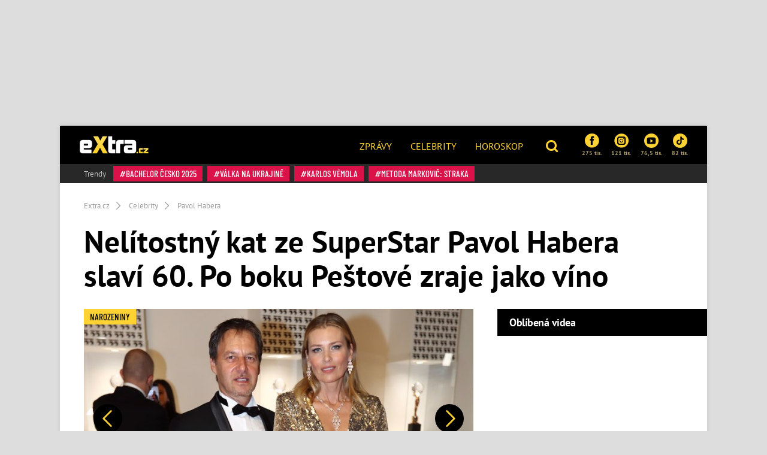

--- FILE ---
content_type: text/html; charset=utf-8
request_url: https://www.extra.cz/nelitostny-kat-ze-superstar-pavol-habera-slavi-60-po-boku-pestove-zraje-jako-vino-1c0a9?utm_source=FB_kamil&utm_medium=PPC&utm_campaign=fb_kamil_mc
body_size: 25862
content:
<!DOCTYPE html><html class=no-js lang=cs><head><meta charset=UTF-8><meta name=referrer content=no-referrer-when-downgrade id=referrer-policy-meta><meta http-equiv=x-ua-compatible content="ie=edge"><link rel=preconnect as=script href="https://sdk.privacy-center.org/"><link rel=preload as=script fetchpriority=high href="https://sdk.privacy-center.org/9a8e2159-3781-4da1-9590-fbf86806f86e/loader.js?target=www.extra.cz"><script>(function(){const nativeSrcProperty=Object.getOwnPropertyDescriptor(HTMLScriptElement.prototype,'src');Object.defineProperty(HTMLScriptElement.prototype,'src',{get:function(){return nativeSrcProperty.get.call(this);},set:function(value){if(value?.includes('privacy-center.org')){this.fetchPriority='high';Object.defineProperty(HTMLScriptElement.prototype,'src',{...nativeSrcProperty});}
nativeSrcProperty.set.call(this,value);}});}());</script><script>(function(){function i(e){if(!window.frames[e]){if(document.body&&document.body.firstChild){var t=document.body;var n=document.createElement("iframe");n.style.display="none";n.name=e;n.title=e;t.insertBefore(n,t.firstChild)}else{setTimeout(function(){i(e)},5)}}}function e(n,o,r,f,s){function e(e,t,n,i){if(typeof n!=="function"){return}if(!window[o]){window[o]=[]}var a=!1;if(s){a=s(e,i,n)}if(!a){window[o].push({command:e,version:t,callback:n,parameter:i})}}e.stub=!0;e.stubVersion=2;function t(i){if(!window[n]||window[n].stub!==!0){return}if(!i.data){return}var a=typeof i.data==="string";var e;try{e=a?JSON.parse(i.data):i.data}catch(t){return}if(e[r]){var o=e[r];window[n](o.command,o.version,function(e,t){var n={};n[f]={returnValue:e,success:t,callId:o.callId};if(i.source){i.source.postMessage(a?JSON.stringify(n):n,"*")}},o.parameter)}}if(typeof window[n]!=="function"){window[n]=e;if(window.addEventListener){window.addEventListener("message",t,!1)}else{window.attachEvent("onmessage",t)}}}e("__tcfapi","__tcfapiBuffer","__tcfapiCall","__tcfapiReturn");i("__tcfapiLocator")})()</script><script async src="https://sdk.privacy-center.org/9a8e2159-3781-4da1-9590-fbf86806f86e/loader.js?target=www.extra.cz" id=spcloader charset=utf-8></script><script>(function(w,d,s,l,i){w[l]=w[l]||[];w[l].push({'gtm.start':new Date().getTime(),event:'gtm.js'});var f=d.getElementsByTagName(s)[0],j=d.createElement(s),dl=l!='dataLayer'?'&l='+l:'';j.async=true;j.src='https://www.googletagmanager.com/gtm.js?id='+i+dl;f.parentNode.insertBefore(j,f);})(window,document,'script','dataLayer','GTM-5LG2BB5');</script><script type=application/ld+json suppress-error=BL9992>{"@context":"https://schema.org","@graph":[{"@type":"WebSite","@id":"https://www.extra.cz/#website","url":"https://www.extra.cz/","name":"eXtra.cz"},{"@type":"NewsArticle","@id":"https://www.extra.cz/nelitostny-kat-ze-superstar-pavol-habera-slavi-60-po-boku-pestove-zraje-jako-vino-1c0a9","headline":"Šedesátník Pavlo Habera po boku Danieli Peštové zraje jako víno","datePublished":"2022-04-12T08:53:00\u002B02:00","dateModified":"2022-04-12T09:33:51\u002B02:00","discussionUrl":"https://www.extra.cz/nelitostny-kat-ze-superstar-pavol-habera-slavi-60-po-boku-pestove-zraje-jako-vino-1c0a9/diskuze","mainEntityOfPage":"https://www.extra.cz/nelitostny-kat-ze-superstar-pavol-habera-slavi-60-po-boku-pestove-zraje-jako-vino-1c0a9#webpage","author":{"@type":"Person","name":"Kateřina Sobolová","url":"https://www.extra.cz/author/katerina-sobolova"},"description":"Pavol Habera patří k nejvýraznějším osobám české a slovenské hudební scény. Slavný zpěvák, jenž se proslavil s kapelou Team, má po boku krásnou Danielu Peštovou, která vypadá naprosto úchvatně. Habera vedle ní zraje jako víno. Podle portálu sip.denik.cz ji při namlouvání \u0022dostal\u0022 svým vtipem a normálností.","publisher":{"@type":"Organization","name":"eXtra.cz","logo":{"@type":"ImageObject","url":"https://www.extra.cz/gfx/front/extra-logo-small.png","width":500,"height":137}},"image":{"@type":"ImageObject","url":"https://media.extra.cz/static/img/2021/03/profimedia-0628069727_16_9_0-1600x900.jpg","creditText":"profimedia","width":1600,"height":900},"hasPart":[[{"@type":"ImageObject","contentUrl":"https://media.extra.cz/static/img/2021/03/habera-2-1600.jpg","width":1600,"caption":"Pavol Habera ve filmu z roku 1993 Fontána pre Zuzanu 2.","description":"Pavol Habera ve filmu z roku 1993 Fontána pre Zuzanu 2. – fotka 1"},{"@type":"ImageObject","contentUrl":"https://media.extra.cz/static/img/2021/03/habera-1-1600.jpg","width":1600,"caption":"Pavol Habera v pořadu Zlatý Slavík 1989.","description":"Pavol Habera v pořadu Zlatý Slavík 1989. – fotka 2"},{"@type":"ImageObject","contentUrl":"https://media.extra.cz/static/img/2020/12/a28675f-156638-50cde20543025d044b5a0500-38159-1600.jpg","width":1600,"caption":"Zpěvák Pavol Habera v legendárních džínových kraťasech a po boku mistra Karla Gotta.","description":"Zpěvák Pavol Habera v legendárních džínových kraťasech a po boku mistra Karla Gotta. – fotka 3"},{"@type":"ImageObject","contentUrl":"https://media.extra.cz/static/img/2020/12/db609d8-156636-390553-pavol-habera-1600.jpg","width":1600,"caption":"Ženy po Haberovi šílely.","description":"Ženy po Haberovi šílely. – fotka 4"},{"@type":"ImageObject","contentUrl":"https://media.extra.cz/static/img/2020/12/9c1d5dc-262561-profimedia-0101539942-1600.jpg","width":1600,"caption":"Pavol Habera má na svém kontě hity jako Boli sme raz milovaní nebo Je to vo hviezdach.","description":"Pavol Habera má na svém kontě hity jako Boli sme raz milovaní nebo Je to vo hviezdach. – fotka 5"},{"@type":"ImageObject","contentUrl":"https://media.extra.cz/static/img/2021/03/superstarcs-258891708-110964984626366-1622214873141982809-n-1600.jpg","width":1600,"caption":"Pavol Habera","description":"Pavol Habera je ostříleným porotcem v pěvecké show ČeskoSlovenská SuperStar. – fotka 6"},{"@type":"ImageObject","contentUrl":"https://media.extra.cz/static/img/2021/03/676bac69-25a1-4241-b032-131e16f492d1-1600.jpg","width":1600,"caption":"Pavol Habera po boku ostatních porotců SuperStar. ","description":"Pavol Habera po boku ostatních porotců SuperStar.  – fotka 7"},{"@type":"ImageObject","contentUrl":"https://media.extra.cz/static/img/2021/03/240808805-278546023646146-9213017329621363381-n-1600.jpg","width":1600,"caption":"Pavol Habera se svou krásnou partnerkou Danielou Peštovou.","description":"Pavol Habera se svou krásnou partnerkou Danielou Peštovou. – fotka 8"},{"@type":"ImageObject","contentUrl":"https://media.extra.cz/static/img/2021/03/i5f1850-1600.jpg","width":1600,"caption":"Pavol Habera s Danielou Peštovou.","description":"Pavol Habera vedle Daniely Peštové zraje jako víno. – fotka 9"},{"@type":"ImageObject","contentUrl":"https://media.extra.cz/static/img/2021/03/000041-1600.jpg","width":1600,"caption":"Pavol Habera a jeho krásná Daniela Peštová.","description":"Pavol Habera má s Danielou dvě děti. – fotka 10"},{"@type":"ImageObject","contentUrl":"https://media.extra.cz/static/img/2021/03/0005-1600.jpg","width":1600,"caption":"Na festivalu v Karlových Varech to páru moc slušelo.","description":"Na festivalu v Karlových Varech to páru moc slušelo. – fotka 11"},{"@type":"ImageObject","contentUrl":"https://media.extra.cz/static/img/2020/12/f9c0aed-194081-plodd03333-1600.jpg","width":1600,"caption":"Pavol Habera a Daniela Peštová.","description":"Pavol Habera si Danielu Peštovou získal svým humorem.  – fotka 12"}]]},{"@type":"WebPage","@id":"https://www.extra.cz/nelitostny-kat-ze-superstar-pavol-habera-slavi-60-po-boku-pestove-zraje-jako-vino-1c0a9#webpage","url":"https://www.extra.cz/nelitostny-kat-ze-superstar-pavol-habera-slavi-60-po-boku-pestove-zraje-jako-vino-1c0a9","inLanguage":"cs-CZ","name":"Šedesátník Pavlo Habera po boku Danieli Peštové zraje jako víno","isPartOf":{"@id":"https://www.extra.cz/#website"},"primaryImageOfPage":{"@id":"https://www.extra.cz/nelitostny-kat-ze-superstar-pavol-habera-slavi-60-po-boku-pestove-zraje-jako-vino-1c0a9#primaryimage"},"datePublished":"2022-04-12T08:53:00\u002B02:00","dateModified":"2022-04-12T09:33:51\u002B02:00","author":{"@id":"https://www.extra.cz#author-205"},"description":"Pavol Habera patří k nejvýraznějším osobám české a slovenské hudební scény. Slavný zpěvák, jenž se proslavil s kapelou Team, má po boku krásnou Danielu Peštovou, která vypadá naprosto úchvatně. Habera vedle ní zraje jako víno. Podle portálu sip.denik.cz ji při namlouvání \u0022dostal\u0022 svým vtipem a normálností.","discussionUrl":"https://www.extra.cz/nelitostny-kat-ze-superstar-pavol-habera-slavi-60-po-boku-pestove-zraje-jako-vino-1c0a9/diskuze"},[{"@type":"Person","@id":"https://www.extra.cz#author-205","name":"Kateřina Sobolová","url":"https://www.extra.cz/author/katerina-sobolova"}],{"@type":"ImageObject","@id":"https://www.extra.cz/nelitostny-kat-ze-superstar-pavol-habera-slavi-60-po-boku-pestove-zraje-jako-vino-1c0a9#primaryimage","url":"https://media.extra.cz/static/img/2021/03/profimedia-0628069727_16_9_0-1600x900.jpg","width":1600,"height":900,"caption":"profimedia"}]}</script><script suppress-error=BL9992>const initUpScore=function(){(function(u,p,s,c,r){u[r]=u[r]||function(p){(u[r].q=u[r].q||[]).push(p)},u[r].ls=1*new Date();var a=p.createElement(s),m=p.getElementsByTagName(s)[0];a.async=1;a.src=c;m.parentNode.insertBefore(a,m)})(window,document,'script','//files.upscore.com/async/upScore.js','upScore');const options={"config":{"domain":"extra.cz","article":".post","track_positions":false},"data":{"section":"Celebrity","taxonomy":"Pavol Habera","object_id":"article-108750","pubdate":"2022-04-12T08:53:00\u002B02:00","author":"Kateřina Sobolová","object_type":"article","content_type":0}};if(Object.keys(options).length>0){upScore(options);}
const event={};if(Object.keys(event).length>0){upScore(event);}}</script><meta property=burda_ads:content_type content=article><meta property=burda_ads:tags content="Pavol Habera,Daniela Peštová,zpěvák,SuperStar 2021,Celebrity"><script src=/js/upscore.js></script><script>var url=location.href,keywords;var re1=/[/.-]+/;url=url.substring(7,url.length);keywords="[";url=url.split(re1);for(x=0;x<url.length;x++){keywords+="'"+url[x]+"'";keywords+=(x<url.length-1)?",":"";}keywords+="]";var windowWidth=1;if(window.innerWidth){windowWidth=window.innerWidth;}</script><script>function LoadSznRecommendMeasure(){window.calledScriptsList=window.calledScriptsList||[];if(window.calledScriptsList.indexOf("sznrecommend-measure")==-1){var script=document.createElement("script");script.src="https://d.seznam.cz/recass/js/sznrecommend-measure.min.js";script.setAttribute("data-webid","116");document.documentElement.firstChild.appendChild(script);console.log('loading sznrecommend-measure');window.calledScriptsList.push("sznrecommend-measure");}}
window.didomiOnReady=window.didomiOnReady||[];window.didomiOnReady.push(function(){if(window.Didomi.getUserConsentStatus('publishers-XWZ2b3AK','621')==true)
{LoadSznRecommendMeasure();}});window.didomiEventListeners=window.didomiEventListeners||[];window.didomiEventListeners.push({event:'consent.changed',listener:function(context){if(window.Didomi.getUserConsentStatus('publishers-XWZ2b3AK','621')==true)
{LoadSznRecommendMeasure();}}});</script><link rel=stylesheet href="/css/extra-min-old.css?v=UK7n-bpYfcVWhlBMDEVuuH0Zkm65Thcu0mWI4wVqyek"><link href="/AdminPanel.Client.Extra.styles.css?v=ytFyP_qVoQkz-6xjPeO8D7cVMyDNkoBOLTvpko698FQ" rel=stylesheet><link rel=alternate type=application/rss+xml title=RSS href=/rss.xml><title>&#x160;edes&#xE1;tn&#xED;k Pavlo Habera po boku Danieli Pe&#x161;tov&#xE9; zraje jako v&#xED;no</title><meta name=description content="Pavol Habera patří k nejvýraznějším osobám české a slovenské hudební scény. Slavný zpěvák, jenž se proslavil s kapelou Team, má po boku krásnou Danielu Peštovou, která vypadá naprosto úchvatně. Habera vedle ní zraje jako víno. Podle portálu sip.denik.cz ji při namlouvání &#34;dostal&#34; svým vtipem a normálností."><meta name=szn:permalink content=www.extra.cz/nelitostny-kat-ze-superstar-pavol-habera-slavi-60-po-boku-pestove-zraje-jako-vino-1c0a9><link rel=canonical href=https://www.extra.cz/nelitostny-kat-ze-superstar-pavol-habera-slavi-60-po-boku-pestove-zraje-jako-vino-1c0a9><meta property=og:title content="Nelítostný kat ze SuperStar Pavol Habera slaví 60. Po boku Peštové zraje jako víno – eXtra.cz"><meta property=og:url content=https://www.extra.cz/nelitostny-kat-ze-superstar-pavol-habera-slavi-60-po-boku-pestove-zraje-jako-vino-1c0a9><meta property=og:type content=article><meta property=og:description content="Pavol Habera patří k nejvýraznějším osobám české a slovenské hudební scény. Slavný zpěvák, jenž se proslavil s kapelou Team, má po boku krásnou Danielu Peštovou, která vypadá naprosto úchvatně. Habera vedle ní zraje jako víno. Podle portálu sip.denik.cz ji při namlouvání &#34;dostal&#34; svým vtipem a normálností."><meta property=og:image content=https://media.extra.cz/static/img/2021/03/profimedia-0628069727_16_9_0-1600x900.jpg><meta property=og:image:secure_url content=https://media.extra.cz/static/img/2021/03/profimedia-0628069727_16_9_0-1600x900.jpg><meta property=og:image:width content=1600><meta property=og:image:height content=900><meta property=og:site_name content=Extra.cz><meta property=og:locale content=cs_CZ><meta property=og:published_time content=2022-04-12T08:53:00+02:00><meta property=og:modified_time content=2022-04-12T09:33:51+02:00><meta property=article:publisher content=https://www.facebook.com/extracz><meta property=fb:app_id content=1208448619282254><meta name=twitter:card content=summary><meta name=twitter:site content=@eXtraCZ><meta name=twitter:creator content=@eXtraCZ><meta name=twitter:title content="Šedesátník Pavlo Habera po boku Danieli Peštové zraje jako víno"><meta name=twitter:description content="Pavol Habera patří k nejvýraznějším osobám české a slovenské hudební scény. Slavný zpěvák, jenž se proslavil s kapelou Team, má po boku krásnou Danielu Peštovou, která vypadá naprosto úchvatně. Habera vedle ní zraje jako víno. Podle portálu sip.denik.cz ji při namlouvání &#34;dostal&#34; svým vtipem a normálností."><meta name=twitter:image content=https://media.extra.cz/static/img/2021/03/profimedia-0628069727_16_9_0-1600x900.jpg><script src="/js/helpers.js?v=gK98iTIIbmt1JO4d2kiLOeF7s0L_oUoNKQ0gk3Dc1cc"></script><script>window.jQuery||document.write('<script src="/js/jquery-1.9.1.min.js"><\/script>')</script><script src="/js/site.js?v=RpAbSE83t52xJCqwqtVRfuFaqHEeZ4IMfMynUddvwtY"></script><script>function LoadFacebookPixel(){window.calledScriptsList=window.calledScriptsList||[];if(window.calledScriptsList.indexOf("FacebookPixelCode")==-1){!function(f,b,e,v,n,t,s){if(f.fbq)return;n=f.fbq=function(){n.callMethod?n.callMethod.apply(n,arguments):n.queue.push(arguments)};if(!f._fbq)f._fbq=n;n.push=n;n.loaded=!0;n.version='2.0';n.queue=[];t=b.createElement(e);t.async=!0;t.src=v;s=b.getElementsByTagName(e)[0];s.parentNode.insertBefore(t,s)}(window,document,'script','https://connect.facebook.net/en_US/fbevents.js');fbq('init','1949146538740915');fbq('track','PageView');window.calledScriptsList.push("FacebookPixelCode");}}
window.didomiOnReady=window.didomiOnReady||[];window.didomiOnReady.push(function(){if(window.Didomi.getUserConsentStatusForPurpose('publishers-UPqtcgaE')==true&&window.Didomi.getUserConsentStatusForPurpose('publishers-Kqq3iPge')==true)
{LoadFacebookPixel();}});window.didomiEventListeners=window.didomiEventListeners||[];window.didomiEventListeners.push({event:'consent.changed',listener:function(context){if(window.Didomi.getUserConsentStatusForPurpose('publishers-UPqtcgaE')==true&&window.Didomi.getUserConsentStatusForPurpose('publishers-Kqq3iPge')==true)
{LoadFacebookPixel();}}});</script><noscript><img height=1 width=1 src="https://www.facebook.com/tr?id=1949146538740915&amp;ev=PageView
        &amp;noscript=1"></noscript><meta name=viewport content="width=device-width, initial-scale=1, shrink-to-fit=no"><meta name=robots content=max-image-preview:large><link rel="shortcut icon" type=image/x-icon href=/favicon.ico><script>window.burdaAds=window.burdaAds||{queue:[]};window.burdaAds.hasR2B2=true;</script><link rel=stylesheet media=all href="https://ads.burdadigital.cz/sites/default/files/public/burda_ads/prod/dist/extra/v6/burda-ads.css?version="><link rel=stylesheet media=all href="/css/burda-ads.css?v=AGv_TFkbIG09-0j2JycFkGAKDbElF2bnRwByGVbK0fw"><script src=https://ads.burdadigital.cz/sites/default/files/public/json/extra/burda-ads--config.js></script><script src="https://ads.burdadigital.cz/sites/default/files/public/burda_ads/prod/dist/extra/v6/burda-ads--critical.js?version="></script><script src="https://ads.burdadigital.cz/sites/default/files/public/burda_ads/prod/dist/extra/v6/burda-ads.js?version=" async></script><script src=//securepubads.g.doubleclick.net/tag/js/gpt.js async></script><script src=//cdn.performax.cz/yi/adsbypx/px_autoads.js async></script><link rel=preload as=script fetchpriority=low href=https://micro.rubiconproject.com/prebid/dynamic/26636.js><script suppress-error=BL9992>const burdaAdsConstants={device:{desktop:'desktop',mobile:'mobile'},traffic:{burda:'burda',seznam:'seznam',economia:'economia'}}
function BurdaAdsGetDevice(){return burdaAds.getDevice();}
function BurdaAdsIsMobile(){return burdaAds.getDevice()===burdaAdsConstants.device.mobile;}
function BurdaAdsGetTrafficType(){return burdaAds.getTrafficType();}
function BurdaAdsIsSeznam(){return burdaAds.isSeznam();}
function BurdaAdsGetContainerSelector(){return`.ui-advert-component--traffic--${burdaAds.getTrafficType()}.ui-advert-component--device--${burdaAds.getDevice()}`;}
function BurdaAdsAddAdvert(element,areaId,type,devices,traffic,width,height,dynamic=false,callback,groupName){if(!areaId){BurdaAdsLogger.error(`AreaId for draw BurdaAd is not defined`);}
if(!type){type='none';}
const customAttributes={};const callbacks={};const componentElement=document.createElement('div');if(width){componentElement.style.setProperty('--ui-advert-component-width',width);}
if(height){componentElement.style.setProperty('--ui-advert-component-height',height);}
componentElement.classList.add(`ui-advert-component--traffic--${traffic}`,'ui-advert-component--traffic',`ui-advert-component--type--${type}`,'ui-advert-component--type');devices.forEach(device=>componentElement.classList.add(`ui-advert-component--device--${device}`));componentElement.classList.add('ui-advert-component--device','ui-advert-component');componentElement.setAttribute('data-advert-component','');componentElement.setAttribute('data-advert-component-id',areaId);componentElement.setAttribute('data-advert-component-group-name',groupName?groupName:areaId);if(type==='rollband'){componentElement.setAttribute('data-advert-container-external-gam-admin','rollband')
customAttributes['data-advert-container-external-gam-admin']='rollband';}
if(element===null){document.currentScript.insertAdjacentElement('beforebegin',componentElement);}else{element.insertAdjacentElement('afterbegin',componentElement);}
if(typeof burdaAds?.adverts?.add==='function'){burdaAds.adverts.add({element:componentElement,areaIds:[areaId],customAttributes:customAttributes,callbacks:callbacks});}
const burdaAdsObject={areaId:areaId};if(dynamic){burdaAdsObject.groupName=groupName?groupName:areaId.toString();if(callback){callbacks['slotRenderEnded']=callback;burdaAdsObject.callbacks=callbacks;}
burdaAds.addAdvert(burdaAdsObject);}}
function BurdaAdsReloadAdvert(element){burdaAds.reloadAdvert(element);}
class BurdaAdsLogger{static prefix='[AdSystem]';static log(message){console.log(`%c[${BurdaAdsLogger.prefix}] %c${message}`,'color: #3498db; font-weight: bold;','color: black;');}
static warn(message){console.warn(`%c[${BurdaAdsLogger.prefix}] %c${message}`,'color: #e67e22; font-weight: bold;','color: black;');}
static error(message){console.error(`%c[${BurdaAdsLogger.prefix}] %c${message}`,'color: #e74c3c; font-weight: bold;','color: black;');}}</script><script>var _SAS=_SAS||{};_SAS.keywords='Pavol Habera,Daniela Peštová,zpěvák,SuperStar 2021,Celebrity';</script><script>const script=document.createElement('script');script.async=true;if(!BurdaAdsIsSeznam()){script.src='//pahter.tech/c/extra.cz.js';}
document.head.appendChild(script);</script><body class="ui-page ui-page--extra desktop ads-ads ads-is-desktop"><noscript><iframe src="https://www.googletagmanager.com/ns.html?id=GTM-5LG2BB5" height=0 width=0 style=display:none;visibility:hidden> </iframe></noscript><div id=fb-root></div><div class=leaderboard-1-wrapper><div data-advert-component class="ui-advert-component ui-advert-component--type--leaderboard ui-advert-component--type ui-advert-component--traffic--burda ui-advert-component--traffic--seznam ui-advert-component--traffic--economia ui-advert-component--traffic ui-advert-component--device--desktop ui-advert-component--device"><script>burdaAds.adverts.add({element:document.currentScript.parentElement,areaIds:[10262,10597,10422],customAttributes:{},callbacks:{}});</script></div></div><div class="wrap branding-wrapper"><header class=header role=banner><div class=header--brand><a href=https://www.extra.cz> <i class="logo sprite sprite-extra-logo-white"></i> </a></div><nav class=header--nav role=navigation><ul role=menu><li role=menuitem><a href=https://www.extra.cz/news>Zprávy</a><li role=menuitem><a href=https://www.extra.cz/celebrity>Celebrity</a><li role=menuitem><a href="https://astro.extra.cz/">Horoskop</a></ul></nav><div class=header--search><a href=# class=topic--title data-toggle=modal data-target=#js--search-modal> <i class="icon icon-search"></i> </a></div><div class=header--social><div class="social__list social--xs"><a href="https://www.facebook.com/extracz/" target=_blank class=social__list__item> <i class="icon icon-facebook-rounded"></i> 275 tis. </a> <a href="https://www.instagram.com/extra.cz/" target=_blank class=social__list__item> <i class="icon icon-instagram-rounded"></i> 121 tis. </a> <a href=https://www.youtube.com/channel/UCvuA5kTBCJOYdt8wZdn3sPA target=_blank class=social__list__item> <i class="icon icon-youtube-rounded"></i> 76,5 tis. </a> <a href=https://www.tiktok.com/@extra.cz target=_blank class=social__list__item> <i class="icon2 icon2-tiktok-icon"></i> 82 tis. </a></div></div><div class=header--tags><a href=# class=topic--title data-toggle=modal data-target=#js--tags-modal><i class="icon icon-hashtag"></i> Témata</a></div></header><div class=tag-box><div class="tag--title align-self-center">Trendy</div><div><a class=tag data-hash=true href=https://www.extra.cz/tema/bachelor-cesko-2025> Bachelor Česko 2025 </a> <a class=tag data-hash=true href=https://www.extra.cz/tema/valka-na-ukrajine> válka na Ukrajině </a> <a class=tag data-hash=true href=https://www.extra.cz/tema/karlos-vemola> Karlos Vémola </a> <a class=tag data-hash=true href=https://www.extra.cz/tema/metoda-markovic-straka> Metoda Markovič: Straka </a></div></div><div class="collapse js--collapse-cases" id=yellowBoxEmpty></div><nav aria-label=breadcrumb><ol class=breadcrumb itemscope itemtype=https://schema.org/BreadcrumbList><li class=breadcrumb-item itemprop=itemListElement itemscope itemtype=https://schema.org/ListItem><a itemprop=item href="/"> <span itemprop=name>Extra.cz</span> </a><meta itemprop=position content=1><li class=breadcrumb-item itemprop=itemListElement itemscope itemtype=https://schema.org/ListItem><a itemprop=item href=https://www.extra.cz/tema/celebrity> <span itemprop=name>Celebrity</span> </a><meta itemprop=position content=2><li class=breadcrumb-item itemprop=itemListElement itemscope itemtype=https://schema.org/ListItem><a itemprop=item href=https://www.extra.cz/tema/pavol-habera> <span itemprop=name>Pavol Habera</span> </a><meta itemprop=position content=3></ol></nav><article class=post aria-labelledby=article-full-108750><header class=post__header><h1 class=post--title id=article-full-108750>Nelítostný kat ze SuperStar Pavol Habera slaví 60. Po boku Peštové zraje jako víno</h1></header><div class=grid role=grid><section class=grid__main role=region><div class="post__pictures post__pictures--sm"><figure class=post__figure><a href=/nelitostny-kat-ze-superstar-pavol-habera-slavi-60-po-boku-pestove-zraje-jako-vino-1c0a9/galerie/0 class=gallery-link-image title="Klikni pro větší fotky"> <picture data-picture><img src=https://media.extra.cz/static/img/2021/03/profimedia-0628069727_16_9_0-740x416.jpg data-fallback=https://media.extra.cz/static/img/2021/03/profimedia-0628069727_16_9_0-740x416.jpg loading=eager width=740 height=416 title="Pavol Habera s partnerkou Danielou Peštovou." alt="Pavol Habera s partnerkou Danielou Peštovou."></picture> </a><div class=image-source><span>Zdroj: profimedia</span></div><div class="fg-float-nav in-article"><a href=/nelitostny-kat-ze-superstar-pavol-habera-slavi-60-po-boku-pestove-zraje-jako-vino-1c0a9/galerie/1 class=fg-float-nav--left> <span class=sr-only>Předchozí</span> </a> <a href=/nelitostny-kat-ze-superstar-pavol-habera-slavi-60-po-boku-pestove-zraje-jako-vino-1c0a9/galerie/1 class=fg-float-nav--right> <span class=sr-only>Další</span> </a></div></figure><div class=post__gallery><a href=/nelitostny-kat-ze-superstar-pavol-habera-slavi-60-po-boku-pestove-zraje-jako-vino-1c0a9/galerie/1 class="post__gallery__item new_post_gallery_item" itemprop=url> <picture data-picture><img src=https://media.extra.cz/static/img/2021/03/habera-2-280x280.jpg data-fallback=https://media.extra.cz/static/img/2021/03/habera-2-280x280.jpg loading=eager width=280 height=280 alt="Pavol Habera ve filmu z roku 1993 Fontána pre Zuzanu 2."></picture> </a> <a href=/nelitostny-kat-ze-superstar-pavol-habera-slavi-60-po-boku-pestove-zraje-jako-vino-1c0a9/galerie/2 class="post__gallery__item new_post_gallery_item" itemprop=url> <picture data-picture><img src=https://media.extra.cz/static/img/2021/03/habera-1-280x280.jpg data-fallback=https://media.extra.cz/static/img/2021/03/habera-1-280x280.jpg loading=eager width=280 height=280 alt="Pavol Habera v pořadu Zlatý Slavík 1989."></picture> </a> <a href=/nelitostny-kat-ze-superstar-pavol-habera-slavi-60-po-boku-pestove-zraje-jako-vino-1c0a9/galerie/3 class="post__gallery__item new_post_gallery_item" itemprop=url> <picture data-picture><img src=https://media.extra.cz/static/img/2020/12/a28675f-156638-50cde20543025d044b5a0500-38159-280x280.jpg data-fallback=https://media.extra.cz/static/img/2020/12/a28675f-156638-50cde20543025d044b5a0500-38159-280x280.jpg loading=eager width=280 height=280 alt="Zpěvák Pavol Habera v legendárních džínových kraťasech a po boku mistra Karla Gotta."></picture> </a> <a href=/nelitostny-kat-ze-superstar-pavol-habera-slavi-60-po-boku-pestove-zraje-jako-vino-1c0a9/galerie/4 class="post__gallery__item new_post_gallery_item" itemprop=url> <picture data-picture><img src=https://media.extra.cz/static/img/2020/12/db609d8-156636-390553-pavol-habera-280x280.jpg data-fallback=https://media.extra.cz/static/img/2020/12/db609d8-156636-390553-pavol-habera-280x280.jpg loading=eager width=280 height=280 alt="Ženy po Haberovi šílely."></picture> </a> <a href=/nelitostny-kat-ze-superstar-pavol-habera-slavi-60-po-boku-pestove-zraje-jako-vino-1c0a9/galerie/0 class="btn btn-primary text-uppercase"> + Dalších 8 fotografií </a></div><span class=tag data-hash=false> NAROZENINY </span></div><div class="post__body clearfix"><div class=post--perex><p><span>Pavol Habera patří k nejvýraznějším osobám české a slovenské hudební scény. Slavný zpěvák, jenž se proslavil s kapelou Team, má po boku krásnou Danielu Peštovou, která vypadá naprosto úchvatně. Habera vedle ní zraje jako víno. Podle portálu sip.denik.cz ji při namlouvání "dostal" svým vtipem a normálností.</span><br></div><div class=post__meta><span class="d-inline-block mr-3 mb-3px"> 12. 04. 2022 08:53 | Autor <a href=https://www.extra.cz/author/katerina-sobolova>Kateřina Sobolová</a> </span></div><div class=under-perex-1-ad-wrapper><div data-advert-component class="ui-advert-component ui-advert-component--type--mobile-rectangle ui-advert-component--type ui-advert-component--traffic--burda ui-advert-component--traffic--seznam ui-advert-component--traffic--economia ui-advert-component--traffic ui-advert-component--device--mobile ui-advert-component--device"><script>burdaAds.adverts.add({element:document.currentScript.parentElement,areaIds:[10268,10603,10428],customAttributes:{},callbacks:{}});</script></div><div data-advert-component class="ui-advert-component ui-advert-component--type--rectangle ui-advert-component--type ui-advert-component--traffic--burda ui-advert-component--traffic--seznam ui-advert-component--traffic--economia ui-advert-component--traffic ui-advert-component--device--desktop ui-advert-component--device"><script>burdaAds.adverts.add({element:document.currentScript.parentElement,areaIds:[10269,10604,10429],customAttributes:{},callbacks:{}});</script></div></div><p><span><a class=e-rte-anchor href=https://www.extra.cz/tema/pavol-habera title=https://www.extra.cz/tema/pavol-habera>Zpěvák Pavol Habera</a>, který dnes slaví kulaté šedesátiny, se po studiu ekonomiky vydal na hudební scénu. K té ho to táhlo už dlouho, <strong>pěveckou kariéru začal ve skupině Avion a poté už pokračoval s kapelou Team</strong>, se kterou vystupuje dodnes.</span><div><article class="article-in-post my-4"><div class=article-in-post__figure><picture data-picture><img src=https://media.extralife.cz/static/img/2021/03/frh-1422-jpg_16_9_0-221x133.jpg data-fallback=https://media.extralife.cz/static/img/2021/03/frh-1422-jpg_16_9_0-221x133.jpg loading=lazy class=lazyload width=221 height=133 alt="Pavol Habera je uznávaný hudebník."></picture><div class="article-in-post__tags d-none d-sm-block"><span class=tag data-hash=false> snímek </span></div></div><header class=article-in-post__header><h3 class=article-in-post--title><a href=https://www.extra.cz/archivni-klenot-pavola-habery-z-doby-knirkove-fanouskum-pripomina-babise-i-escobara-4e25e> Archivn&#xED; klenot Pavola Habery z doby kn&#xED;rkov&#xE9;: Fanou&#x161;k&#x16F;m p&#x159;ipom&#xED;n&#xE1; Babi&#x161;e i Escobara </a></h3></header></article></div><h2>Pavol Habera a Team</h2><p>Právě Team se proslavil až po příchodu Paľa. Zpěvák se stal <strong>sex symbolem žen, které posílal do kolen svými krátkými džínovými kraťasy.</strong> Pavol se toho nebál a nasoukal je na sebe i po třiceti letech, čímž podle webu <a class=e-rte-anchor href=https://www.blesk.cz/clanek/celebrity-ceske-celebrity/603573/palo-habera-se-po-triceti-letech-navlekl-do-legendarnich-upnutych-sortek-haberovek.html title=https://www.blesk.cz/clanek/celebrity-ceske-celebrity/603573/palo-habera-se-po-triceti-letech-navlekl-do-legendarnich-upnutych-sortek-haberovek.html>blesk.cz</a> pobavil mnoho svých fanoušků, ale i kolegů z branže.<p>Habera si vyzkoušel i sólovou dráhu a složil také hit samotnému <a class=e-rte-anchor href=https://www.extra.cz/tema/karel-gott-zpevak title=https://www.extra.cz/tema/karel-gott-zpevak>mistru Karlovi Gottovi</a> – Když muž se ženou snídá. <strong>Nazpíval i písně k filmu Fontána pre Zuzanu 2</strong>.<p>V roce 2009 začala jeho éra porotcování v úspěšné <a class=e-rte-anchor href=https://www.extra.cz/tema/superstar title=https://www.extra.cz/tema/superstar>pěvecké show Československá SuperStar</a>, kde složil pro finalisty hit Príbeh nekončí. Habera se stal symbolem soutěže, v křesle posuzovatelů ho můžeme vidět dodnes a <strong>z Paľa je stále velmi obávaný a respektovaný porotce.</strong><p>Zároveň má i skvělý smysl pro humor. V poslední řadě SuperStar vedle něj v porotě seděli Patricie Pagáčová, Marián Čekovský, Monika Bagárová a Leoš Mareš.<div><article class="article-in-post my-4"><div class=article-in-post__figure><picture data-picture><img src=https://media.extralife.cz/static/img/2021/03/164276645-281938923373967-1048606413334966258-n_16_9_0-221x133.jpg data-fallback=https://media.extralife.cz/static/img/2021/03/164276645-281938923373967-1048606413334966258-n_16_9_0-221x133.jpg loading=lazy class=lazyload width=221 height=133 alt="Dokonalé tělo! Pět křížků na krku? Haberova manželka popírá zákony přírody"></picture><div class="article-in-post__tags d-none d-sm-block"><span class=tag data-hash=false> figura </span></div></div><header class=article-in-post__header><h3 class=article-in-post--title><a href=https://www.extra.cz/dokonale-telo-pet-krizku-na-krku-haberova-manzelka-popira-zakony-prirody-c58e3> Dokonal&#xE9; t&#x11B;lo! P&#x11B;t k&#x159;&#xED;&#x17E;k&#x16F; na krku? Haberova man&#x17E;elka pop&#xED;r&#xE1; z&#xE1;kony p&#x159;&#xED;rody </a></h3></header></article></div><div class=my-3><a href=https://profile.google.com/cp/Cg0vZy8xMWZrbDRwMzF5 title="Google Discover banner" target="&#34;_blank&#34;"> <img src=https://media.extralife.cz/static/img/2025/10/extra-google-discover-desktop.png title="Google Discover banner" alt="Google Discover banner" class=w-100> </a></div><h2>Habera a Peštová</h2><p>Držitel Zlatého slavíka byl jednou ženatý a s bývalou manželkou Naďou má nejstarší dceru Zuzanu. Od roku 2001 je však po jeho boku krásná česká <a class=e-rte-anchor href=https://www.extra.cz/tema/daniela-pestova title=https://www.extra.cz/tema/daniela-pestova>supermodelka Daniela Peštová</a>. <strong>„Dostal mě svým vtipem a svou normálností,“ </strong>cituje portál <a class=e-rte-anchor href=https://sip.denik.cz/celebrity/daniela-pestova-vek.html title=https://sip.denik.cz/celebrity/daniela-pestova-vek.html>sip.denik.cz</a> Peštovou, která také dodala, že si váží manželovy upřímnosti a toho, že nechodí kolem horké kaše.<p>Společně má pár další dvě děti, syna Yannicka má Peštová z manželství s italským podnikatelem Tommasem Butim. Peštová už sice překonala padesátku, přesto stále vypadá naprosto fantasticky a popírá veškeré teorie stárnutí. <strong>Oba společně tvoří dokonalý a hlavně stabilní pár československé scény.</strong><p><br><div><div class=mb-4><div class="post__gallery px-0"><a href=https://www.extra.cz/nelitostny-kat-ze-superstar-pavol-habera-slavi-60-po-boku-pestove-zraje-jako-vino-1c0a9/galerie/1 class="post__gallery__item new_post_gallery_item" itemprop=url> <picture data-picture><img src=https://media.extralife.cz/static/img/2021/03/habera-2-280x280.jpg data-fallback=https://media.extralife.cz/static/img/2021/03/habera-2-280x280.jpg loading=lazy class="lazyload img-asset1" width=280 height=280 alt="Pavol Habera ve filmu z roku 1993 Fontána pre Zuzanu 2."></picture> </a> <a href=https://www.extra.cz/nelitostny-kat-ze-superstar-pavol-habera-slavi-60-po-boku-pestove-zraje-jako-vino-1c0a9/galerie/2 class="post__gallery__item new_post_gallery_item" itemprop=url> <picture data-picture><img src=https://media.extralife.cz/static/img/2021/03/habera-1-280x280.jpg data-fallback=https://media.extralife.cz/static/img/2021/03/habera-1-280x280.jpg loading=lazy class="lazyload img-asset1" width=280 height=280 alt="Pavol Habera v pořadu Zlatý Slavík 1989."></picture> </a> <a href=https://www.extra.cz/nelitostny-kat-ze-superstar-pavol-habera-slavi-60-po-boku-pestove-zraje-jako-vino-1c0a9/galerie/3 class="post__gallery__item new_post_gallery_item" itemprop=url> <picture data-picture><img src=https://media.extralife.cz/static/img/2020/12/a28675f-156638-50cde20543025d044b5a0500-38159-280x280.jpg data-fallback=https://media.extralife.cz/static/img/2020/12/a28675f-156638-50cde20543025d044b5a0500-38159-280x280.jpg loading=lazy class="lazyload img-asset1" width=280 height=280 alt="Zpěvák Pavol Habera v legendárních džínových kraťasech a po boku mistra Karla Gotta."></picture> </a> <a href=https://www.extra.cz/nelitostny-kat-ze-superstar-pavol-habera-slavi-60-po-boku-pestove-zraje-jako-vino-1c0a9/galerie/4 class="post__gallery__item new_post_gallery_item" itemprop=url> <picture data-picture><img src=https://media.extralife.cz/static/img/2020/12/db609d8-156636-390553-pavol-habera-280x280.jpg data-fallback=https://media.extralife.cz/static/img/2020/12/db609d8-156636-390553-pavol-habera-280x280.jpg loading=lazy class="lazyload img-asset1" width=280 height=280 alt="Ženy po Haberovi šílely."></picture> </a></div><a href=https://www.extra.cz/nelitostny-kat-ze-superstar-pavol-habera-slavi-60-po-boku-pestove-zraje-jako-vino-1c0a9/galerie/0 class="btn btn-primary text-uppercase mt-1"> + Dalších 8 fotografií </a></div></div><h3>Bobina ter&#x10D;em nechutn&#xE9;ho podvodu: Kr&#xE1;ska je p&#x159;ipravena na soudn&#xED; bitvu</h3><div class="video-thumbnail-container videoasset-regular videoasset-standard-player video-exists"><div class="standard-player embed-responsive embed-responsive-16by9 video-embed-thumbnail article-end-promo-video-player ui-burda-video-player" width=560px height=315px data-muted=1 data-video=6f6b7e data-title="EXTRA HOST Denise Ayverdi 02" id=article-end-promo-video data-duration=3270 data-player-type=standard data-player-location=article-end data-series="Extra Host"></div></div></div><div class=article-bottom-ad-1-wrapper><div data-advert-component class="ui-advert-component ui-advert-component--type--mobile-rectangle ui-advert-component--type ui-advert-component--traffic--burda ui-advert-component--traffic--seznam ui-advert-component--traffic--economia ui-advert-component--traffic ui-advert-component--device--mobile ui-advert-component--device"><script>burdaAds.adverts.add({element:document.currentScript.parentElement,areaIds:[10259,10593,10419],customAttributes:{},callbacks:{}});</script></div><div data-advert-component class="ui-advert-component ui-advert-component--type--rectangle ui-advert-component--type ui-advert-component--traffic--burda ui-advert-component--traffic--seznam ui-advert-component--traffic--economia ui-advert-component--traffic ui-advert-component--device--desktop ui-advert-component--device"><script>burdaAds.adverts.add({element:document.currentScript.parentElement,areaIds:[10260,10594,10420],customAttributes:{},callbacks:{}});</script></div></div><div class="tag-list mb-4"><a class=tag data-hash=true href=https://www.extra.cz/tema/pavol-habera> Pavol Habera </a> <a class=tag data-hash=true href=https://www.extra.cz/tema/daniela-pestova> Daniela Peštová </a> <a class=tag data-hash=true href=https://www.extra.cz/tema/zpevak> zpěvák </a> <a class=tag data-hash=true href=https://www.extra.cz/tema/superstar-2021> SuperStar 2021 </a> <a class=tag data-hash=true href=https://www.extra.cz/tema/celebrity> Celebrity </a></div><div id=disqus_thread></div><script>var disqus_config=function(){this.page.url='https://www.extra.cz/disqus/article/108750';this.page.identifier='article-108750';};(function(){var d=document,s=d.createElement('script');s.src='https://extra-cz.disqus.com/embed.js';s.setAttribute('data-timestamp',+new Date());(d.head||d.body).appendChild(s);})();</script><h3 class="title-box title-box--dark title-box--left">Související články</h3><div class=mb-5><article class=article-horizontal><div class=article-horizontal__figure><picture data-picture><img src=https://media.extra.cz/static/img/2025/07/pav-0967_16_9_0-740x416.jpg data-fallback=https://media.extra.cz/static/img/2025/07/pav-0967_16_9_0-740x416.jpg loading=lazy class=lazyload width=740 height=416 alt="Nechyběli ani Pavol Habera a Daniela Peštová."></picture><div class=article-horizontal__tags><span class=tag data-hash=true>Rozhovor</span></div></div><header class=article-horizontal__header><h3 class=article-horizontal--title><a href=https://www.extra.cz/habera-s-pestovou-oslnili-na-cervenem-koberci-slova-o-bartoskovi-i-superstar-9724d> Habera s Peštovou oslnili na červeném koberci: Slova o Bartoškovi i SuperStar </a></h3></header></article><div class=native-article-1-ad-wrapper><div data-advert-component class="ui-advert-component ui-advert-component--type--native ui-advert-component--type ui-advert-component--traffic--burda ui-advert-component--traffic--seznam ui-advert-component--traffic--economia ui-advert-component--traffic ui-advert-component--device--desktop ui-advert-component--device--mobile ui-advert-component--device"><script>burdaAds.adverts.add({element:document.currentScript.parentElement,areaIds:[10263,10598,10423],customAttributes:{},callbacks:{}});</script></div></div><article class=article-horizontal><div class=article-horizontal__figure><picture data-picture><img src=https://media.extra.cz/static/img/2025/07/snimek-obrazovky-2025-07-05-v-16-40-40_16_9_1-740x416.png data-fallback=https://media.extra.cz/static/img/2025/07/snimek-obrazovky-2025-07-05-v-16-40-40_16_9_1-740x416.png loading=lazy class=lazyload width=740 height=416 alt="Slavní si nenechali ujít zahajovací film s Jiřím Bartoškou."></picture><div class=article-horizontal__tags><span class=tag data-hash=true>Dojetí</span></div></div><header class=article-horizontal__header><h3 class=article-horizontal--title><a href=https://www.extra.cz/polivka-habera-i-kokta-v-slzach-zesnuly-jiri-bartoska-vsechny-dojal-i-ze-zahrobi-8c301> Polívka, Habera i Kokta v slzách: Zesnulý Jiří Bartoška všechny dojal i ze záhrobí </a></h3></header></article><article class=article-horizontal><div class=article-horizontal__figure><picture data-picture><img src=https://media.extra.cz/static/img/2025/06/hml-1606_16_9_0-740x416.jpg data-fallback=https://media.extra.cz/static/img/2025/06/hml-1606_16_9_0-740x416.jpg loading=lazy class=lazyload width=740 height=416 alt="Letošní večírky Pavol Habera a Daniela Peštová prospali. "></picture><div class=article-horizontal__tags><span class=tag data-hash=true>Krize</span></div></div><header class=article-horizontal__header><h3 class=article-horizontal--title><a href=https://www.extra.cz/pavol-habera-o-krizi-ve-vztahu-s-pestovou-jsme-stari-na-blba-rozhodnuti-rika-d1aab> Pavol Habera o krizi ve vztahu s Peštovou: Jsme staří na blbá rozhodnutí, říká </a></h3></header></article><article class=article-horizontal><div class=article-horizontal__figure><picture data-picture><img src=https://media.extra.cz/static/img/2025/03/frh-1422-jpg_16_9_1-740x416.jpg data-fallback=https://media.extra.cz/static/img/2025/03/frh-1422-jpg_16_9_1-740x416.jpg loading=lazy class=lazyload width=740 height=416 alt="Pavol Habera je uznávaný hudebník."></picture><div class=article-horizontal__tags><span class=tag data-hash=true>vyrýsované tělo</span></div></div><header class=article-horizontal__header><h3 class=article-horizontal--title><a href=https://www.extra.cz/neskutecna-forma-habery-v-62-odhalil-brisaky-postavu-mu-muze-zavidet-kdekdo-309b2> Neskutečná forma Habery: V 62 odhalil břišáky, postavu mu může závidět kdekdo </a></h3></header></article><article class=article-horizontal><div class=article-horizontal__figure><picture data-picture><img src=https://media.extra.cz/static/img/2024/01/final12_16_9_0-740x416.jpg data-fallback=https://media.extra.cz/static/img/2024/01/final12_16_9_0-740x416.jpg loading=lazy class=lazyload width=740 height=416 alt="Pavol Habera přirovnal Rusko k Severní Korei. "></picture><div class=article-horizontal__tags><span class=tag data-hash=true>slovensko</span></div></div><header class=article-horizontal__header><h3 class=article-horizontal--title><a href=https://www.extra.cz/habera-zuri-kvuli-spolupraci-slovenska-s-ruskem-prihodte-severni-koreu-vzteka-se-51d06> Habera zuří kvůli spolupráci Slovenska s Ruskem: Přihoďte Severní Koreu, vzteká se </a></h3></header></article><article class=article-horizontal><div class=article-horizontal__figure><picture data-picture><img src=https://media.extra.cz/static/img/2024/01/f1c500e3ec8da6ba6be694deb4165d76_16_9_0-740x416.jpg data-fallback=https://media.extra.cz/static/img/2024/01/f1c500e3ec8da6ba6be694deb4165d76_16_9_0-740x416.jpg loading=lazy class=lazyload width=740 height=416 alt="Peštová na červeném koberci při zakončení festivalu. "></picture><div class=article-horizontal__tags><span class=tag data-hash=true>Vyšetření</span></div></div><header class=article-horizontal__header><h3 class=article-horizontal--title><a href=https://www.extra.cz/habera-s-pestovou-skoncili-v-nemocnici-neprijemny-zakrok-narkoza-i-slova-ulevy-829bb> Habera s Peštovou skončili v nemocnici: Nepříjemný zákrok, narkóza i slova úlevy </a></h3></header></article><article class=article-horizontal><div class=article-horizontal__figure><picture data-picture><img src=https://media.extra.cz/static/img/2021/03/snimek-obrazovky-2022-11-04-v-9-59-12_16_9_0-740x416.jpg data-fallback=https://media.extra.cz/static/img/2021/03/snimek-obrazovky-2022-11-04-v-9-59-12_16_9_0-740x416.jpg loading=lazy class=lazyload width=740 height=416 alt="Pavol Habera je v nemocnici."></picture><div class=article-horizontal__tags><span class=tag data-hash=true>Úraz</span></div></div><header class=article-horizontal__header><h3 class=article-horizontal--title><a href=https://www.extra.cz/obavany-porotce-ze-superstar-skoncil-v-nemocnici-palo-habera-musel-na-operaci-0799d> Obávaný porotce ze SuperStar skončil v nemocnici: Paľo Habera musel na operaci </a></h3></header></article><article class=article-horizontal><div class=article-horizontal__figure><picture data-picture><img src=https://media.extra.cz/static/img/2021/03/frh-1422-jpg_16_9_0-740x416.jpg data-fallback=https://media.extra.cz/static/img/2021/03/frh-1422-jpg_16_9_0-740x416.jpg loading=lazy class=lazyload width=740 height=416 alt="Pavol Habera je uznávaný hudebník."></picture><div class=article-horizontal__tags><span class=tag data-hash=true>snímek</span></div></div><header class=article-horizontal__header><h3 class=article-horizontal--title><a href=https://www.extra.cz/archivni-klenot-pavola-habery-z-doby-knirkove-fanouskum-pripomina-babise-i-escobara-4e25e> Archivní klenot Pavola Habery z doby knírkové: Fanouškům připomíná Babiše i Escobara </a></h3></header></article><article class=article-horizontal><div class=article-horizontal__figure><picture data-picture><img src=https://media.extra.cz/static/img/2020/12/c696af3-256516-haberaj2_16_9_0-740x416.jpg data-fallback=https://media.extra.cz/static/img/2020/12/c696af3-256516-haberaj2_16_9_0-740x416.jpg loading=lazy class=lazyload width=740 height=416 alt="Pavol Habera"></picture><div class=article-horizontal__tags><span class=tag data-hash=true>Výročí</span></div></div><header class=article-horizontal__header><h3 class=article-horizontal--title><a href=https://www.extra.cz/pavol-habera-slavi-58-narozeniny-jak-se-zmenil-obavany-porotce-ze-superstar> Pavol Habera slaví 58. narozeniny: Jak se změnil obávaný porotce ze SuperStar? </a></h3></header></article></div><div class=mobile-rectangle-5-ad-wrapper><div data-advert-component class="ui-advert-component ui-advert-component--type--mobile-rectangle ui-advert-component--type ui-advert-component--traffic--burda ui-advert-component--traffic--seznam ui-advert-component--traffic--economia ui-advert-component--traffic ui-advert-component--device--mobile ui-advert-component--device"><script>burdaAds.adverts.add({element:document.currentScript.parentElement,areaIds:[10265,10600,10425],customAttributes:{},callbacks:{}});</script></div></div><h3 class="title-box title-box--dark title-box--left">Další články</h3><div class=upscore-wrapper><article class="article article--xl"><div class=article__picture><picture data-picture><img src=https://media.extra.cz/static/img/2021/03/final-35_16_9_0-740x416.jpg data-fallback=https://media.extra.cz/static/img/2021/03/final-35_16_9_0-740x416.jpg loading=lazy class=lazyload width=740 height=416 alt="Gábor Boráros s manželkou Monikou se přihlásili do Výměny manželek."></picture><div class=article__gallery><div class="article__gallery__item unset-pb"><a href=https://www.extra.cz/tragicka-smrt-expartnerky-zapasnika-borarose-monice-bylo-pouhych-31-let-zanechala-po-sobe-malou-dcerku-52996/galerie/1> <picture data-picture><img src=https://media.extra.cz/static/img/2021/03/img-3173-280x280.jpg data-fallback=https://media.extra.cz/static/img/2021/03/img-3173-280x280.jpg loading=lazy class=lazyload width=280 height=280 alt="Zemřela Monika Jákliová, expartnerka Gábora Borárose."></picture> </a></div><div class="article__gallery__item unset-pb"><a href=https://www.extra.cz/tragicka-smrt-expartnerky-zapasnika-borarose-monice-bylo-pouhych-31-let-zanechala-po-sobe-malou-dcerku-52996/galerie/2> <picture data-picture><img src=https://media.extra.cz/static/img/2021/03/vymena-gmanzelek-14-foto-280x280.jpg data-fallback=https://media.extra.cz/static/img/2021/03/vymena-gmanzelek-14-foto-280x280.jpg loading=lazy class=lazyload width=280 height=280 alt="Měla mít dopravní nehodu."></picture> </a></div><div class="article__gallery__item unset-pb"><a href=https://www.extra.cz/tragicka-smrt-expartnerky-zapasnika-borarose-monice-bylo-pouhych-31-let-zanechala-po-sobe-malou-dcerku-52996/galerie/3> <picture data-picture><img src=https://media.extra.cz/static/img/2021/03/monika-jakliova-141295213-753425515298807-5874835096403851351-n-280x280.jpg data-fallback=https://media.extra.cz/static/img/2021/03/monika-jakliova-141295213-753425515298807-5874835096403851351-n-280x280.jpg loading=lazy class=lazyload width=280 height=280 alt="Monika Jákliová zemřela v 31 letech."></picture> </a></div><div class="article__gallery__item unset-pb"><a href=https://www.extra.cz/tragicka-smrt-expartnerky-zapasnika-borarose-monice-bylo-pouhych-31-let-zanechala-po-sobe-malou-dcerku-52996/galerie/4> <picture data-picture><img src=https://media.extra.cz/static/img/2021/03/oktagonmma-241732461-1550048058667268-2632062135752912487-n-280x280.jpg data-fallback=https://media.extra.cz/static/img/2021/03/oktagonmma-241732461-1550048058667268-2632062135752912487-n-280x280.jpg loading=lazy class=lazyload width=280 height=280 alt="Monika Jákliová s Borárosem v kleci."></picture> </a></div><a class="btn btn-light text-uppercase" href=https://www.extra.cz/tragicka-smrt-expartnerky-zapasnika-borarose-monice-bylo-pouhych-31-let-zanechala-po-sobe-malou-dcerku-52996/galerie/0> + Dalších 6 fotografií </a></div></div><div class=article__body><h3 class=article--title><a itemprop=url href=https://www.extra.cz/tragicka-smrt-expartnerky-zapasnika-borarose-monice-bylo-pouhych-31-let-zanechala-po-sobe-malou-dcerku-52996> Tragická smrt expartnerky zápasníka Borárose. Monice bylo pouhých 31 let, zanechala po sobě tříletou dcerku </a></h3></div><div class=article__tags><span class=tag data-hash=false>úmrtí</span></div></article></div><div class=upscore-wrapper><article class="article article--xl"><div class=article__picture><picture data-picture><img src=https://media.extra.cz/static/img/2025/12/final-101_16_9_0-740x416.jpg data-fallback=https://media.extra.cz/static/img/2025/12/final-101_16_9_0-740x416.jpg loading=lazy class=lazyload width=740 height=416 alt="Petr Pavel se stále rozhoduje, zda do vlády přijmout Filipa Turka. "></picture><div class=article__gallery><div class="article__gallery__item unset-pb"><a href=https://www.extra.cz/zpravy-turek-se-znovu-navezl-do-pavla-a-zpochybnil-jeho-kvalifikovanost-zalobu-ale-nepodal-ma-pry-moc-prace-e2d51/galerie/1> <picture data-picture><img src=https://media.extra.cz/static/img/2025/10/pav-61851-280x280.jpg data-fallback=https://media.extra.cz/static/img/2025/10/pav-61851-280x280.jpg loading=lazy class=lazyload width=280 height=280 alt="Filip Turek se navezl do Petra Pavla."></picture> </a></div><div class="article__gallery__item unset-pb"><a href=https://www.extra.cz/zpravy-turek-se-znovu-navezl-do-pavla-a-zpochybnil-jeho-kvalifikovanost-zalobu-ale-nepodal-ma-pry-moc-prace-e2d51/galerie/2> <picture data-picture><img src=https://media.extra.cz/static/img/2026/01/snimek-obrazovky-2026-01-16-v-8-49-23-280x280.png data-fallback=https://media.extra.cz/static/img/2026/01/snimek-obrazovky-2026-01-16-v-8-49-23-280x280.png loading=lazy class=lazyload width=280 height=280 alt="Prezident Petr Pavel nechce Filipa Turka ve vládě."></picture> </a></div><div class="article__gallery__item unset-pb"><a href=https://www.extra.cz/zpravy-turek-se-znovu-navezl-do-pavla-a-zpochybnil-jeho-kvalifikovanost-zalobu-ale-nepodal-ma-pry-moc-prace-e2d51/galerie/3> <picture data-picture><img src=https://media.extra.cz/static/img/2025/11/tma-7456-280x280.jpg data-fallback=https://media.extra.cz/static/img/2025/11/tma-7456-280x280.jpg loading=lazy class=lazyload width=280 height=280 alt="Filip Turek se ostře vyjádřil k Petru Pavlovi."></picture> </a></div><div class="article__gallery__item unset-pb"><a href=https://www.extra.cz/zpravy-turek-se-znovu-navezl-do-pavla-a-zpochybnil-jeho-kvalifikovanost-zalobu-ale-nepodal-ma-pry-moc-prace-e2d51/galerie/4> <picture data-picture><img src=https://media.extra.cz/static/img/2026/01/snimek-obrazovky-2026-01-16-v-8-52-22-280x280.png data-fallback=https://media.extra.cz/static/img/2026/01/snimek-obrazovky-2026-01-16-v-8-52-22-280x280.png loading=lazy class=lazyload width=280 height=280 alt="Prezident Petr Pavel se rozhodl po svém."></picture> </a></div><a class="btn btn-light text-uppercase" href=https://www.extra.cz/zpravy-turek-se-znovu-navezl-do-pavla-a-zpochybnil-jeho-kvalifikovanost-zalobu-ale-nepodal-ma-pry-moc-prace-e2d51/galerie/0> + Dalších 6 fotografií </a></div></div><div class=article__body><h3 class=article--title><a itemprop=url href=https://www.extra.cz/zpravy-turek-se-znovu-navezl-do-pavla-a-zpochybnil-jeho-kvalifikovanost-zalobu-ale-nepodal-ma-pry-moc-prace-e2d51> Turek se znovu navezl do Pavla a zpochybnil jeho kvalifikovanost. Žalobu ale nepodal, má prý moc práce </a></h3></div><div class=article__tags><span class=tag data-hash=false>drama</span></div></article></div><div class=upscore-wrapper><article class="article article--xl"><div class=article__picture><picture data-picture><source srcset=https://media.extra.cz/static/img/2026/01/final-91-kopie_16_9_0-740x416.webp type=image/webp><img src=https://media.extra.cz/static/img/2026/01/final-91-kopie_16_9_0-740x416.jpg data-fallback=https://media.extra.cz/static/img/2026/01/final-91-kopie_16_9_0-740x416.jpg loading=lazy class=lazyload width=740 height=416 alt="Tragická smrt Moniky Jákliové."></picture><div class=article__gallery><div class="article__gallery__item unset-pb"><a href=https://www.extra.cz/desive-zabery-ze-smrtelne-nehody-borarosovy-expartnerky-auto-bylo-na-kusy-po-drtivem-narazu-vzplalo-325a4/galerie/1> <picture data-picture><img src=https://media.extra.cz/static/img/2021/03/img-3173-280x280.jpg data-fallback=https://media.extra.cz/static/img/2021/03/img-3173-280x280.jpg loading=lazy class=lazyload width=280 height=280 alt="Zemřela Monika Jákliová, expartnerka Gábora Borárose."></picture> </a></div><div class="article__gallery__item unset-pb"><a href=https://www.extra.cz/desive-zabery-ze-smrtelne-nehody-borarosovy-expartnerky-auto-bylo-na-kusy-po-drtivem-narazu-vzplalo-325a4/galerie/2> <picture data-picture><source srcset=https://media.extra.cz/static/img/2026/01/617599324-1316425417189690-7866919692243938955-n-280x280.webp type=image/webp><img src=https://media.extra.cz/static/img/2026/01/617599324-1316425417189690-7866919692243938955-n-280x280.jpg data-fallback=https://media.extra.cz/static/img/2026/01/617599324-1316425417189690-7866919692243938955-n-280x280.jpg loading=lazy class=lazyload width=280 height=280 alt="Její auto narazilo do stromu."></picture> </a></div><div class="article__gallery__item unset-pb"><a href=https://www.extra.cz/desive-zabery-ze-smrtelne-nehody-borarosovy-expartnerky-auto-bylo-na-kusy-po-drtivem-narazu-vzplalo-325a4/galerie/3> <picture data-picture><source srcset=https://media.extra.cz/static/img/2026/01/619682783-1316425420523023-5260641891592735553-n-280x280.webp type=image/webp><img src=https://media.extra.cz/static/img/2026/01/619682783-1316425420523023-5260641891592735553-n-280x280.jpg data-fallback=https://media.extra.cz/static/img/2026/01/619682783-1316425420523023-5260641891592735553-n-280x280.jpg loading=lazy class=lazyload width=280 height=280 alt="Monika Jákliová zemřela při dopravní nehodě."></picture> </a></div><div class="article__gallery__item unset-pb"><a href=https://www.extra.cz/desive-zabery-ze-smrtelne-nehody-borarosovy-expartnerky-auto-bylo-na-kusy-po-drtivem-narazu-vzplalo-325a4/galerie/4> <picture data-picture><source srcset=https://media.extra.cz/static/img/2026/01/616763953-1316425433856355-3031729860388053721-n-280x280.webp type=image/webp><img src=https://media.extra.cz/static/img/2026/01/616763953-1316425433856355-3031729860388053721-n-280x280.jpg data-fallback=https://media.extra.cz/static/img/2026/01/616763953-1316425433856355-3031729860388053721-n-280x280.jpg loading=lazy class=lazyload width=280 height=280 alt="Monika Jákliová zemřela při dopravní nehodě."></picture> </a></div><a class="btn btn-light text-uppercase" href=https://www.extra.cz/desive-zabery-ze-smrtelne-nehody-borarosovy-expartnerky-auto-bylo-na-kusy-po-drtivem-narazu-vzplalo-325a4/galerie/0> + Dalších 9 fotografií </a></div></div><div class=article__body><h3 class=article--title><a itemprop=url href=https://www.extra.cz/desive-zabery-ze-smrtelne-nehody-borarosovy-expartnerky-auto-bylo-na-kusy-po-drtivem-narazu-vzplalo-325a4> Děsivé záběry ze smrtelné nehody Borárosovy expartnerky. Auto bylo na kusy, po drtivém nárazu vzplálo </a></h3></div><div class=article__tags><span class=tag data-hash=false>nehoda</span></div></article></div><div class=mobile-rectangle-6-ad-wrapper><div data-advert-component class="ui-advert-component ui-advert-component--type--mobile-rectangle ui-advert-component--type ui-advert-component--traffic--burda ui-advert-component--traffic--seznam ui-advert-component--traffic--economia ui-advert-component--traffic ui-advert-component--device--mobile ui-advert-component--device"><script>burdaAds.adverts.add({element:document.currentScript.parentElement,areaIds:[10266,10601,10426],customAttributes:{},callbacks:{}});</script></div></div><div class=upscore-wrapper><article class="article article--xl"><div class=article__picture><picture data-picture><img src=https://media.extra.cz/static/img/2026/01/pav-8839_16_9_0-740x416.jpg data-fallback=https://media.extra.cz/static/img/2026/01/pav-8839_16_9_0-740x416.jpg loading=lazy class=lazyload width=740 height=416 alt="Natálie Kočendová v červených šatech."></picture><div class=article__gallery><div class="article__gallery__item unset-pb"><a href=https://www.extra.cz/psychicky-pad-natalie-kocendove-sestinedeli-v-slzach-a-tvrda-realita-rodicovstvi-c4047/galerie/1> <picture data-picture><img src=https://media.extra.cz/static/img/2025/12/img-4529-280x280.jpg data-fallback=https://media.extra.cz/static/img/2025/12/img-4529-280x280.jpg loading=lazy class=lazyload width=280 height=280 alt="Natálie Kočendová porodila."></picture> </a></div><div class="article__gallery__item unset-pb"><a href=https://www.extra.cz/psychicky-pad-natalie-kocendove-sestinedeli-v-slzach-a-tvrda-realita-rodicovstvi-c4047/galerie/2> <picture data-picture><img src=https://media.extra.cz/static/img/2026/01/snimek-obrazovky-2026-01-10-v-17-33-47-280x280.png data-fallback=https://media.extra.cz/static/img/2026/01/snimek-obrazovky-2026-01-10-v-17-33-47-280x280.png loading=lazy class=lazyload width=280 height=280 alt="Natálie se pochlubila dárkem za porod."></picture> </a></div><div class="article__gallery__item unset-pb"><a href=https://www.extra.cz/psychicky-pad-natalie-kocendove-sestinedeli-v-slzach-a-tvrda-realita-rodicovstvi-c4047/galerie/3> <picture data-picture><img src=https://media.extra.cz/static/img/2025/10/snapins-ai-3752138522615122122-280x280.jpg data-fallback=https://media.extra.cz/static/img/2025/10/snapins-ai-3752138522615122122-280x280.jpg loading=lazy class=lazyload width=280 height=280 alt="Natálie Kočendová si svou baby shower užila po boku svých kamarádek."></picture> </a></div><div class="article__gallery__item unset-pb"><a href=https://www.extra.cz/psychicky-pad-natalie-kocendove-sestinedeli-v-slzach-a-tvrda-realita-rodicovstvi-c4047/galerie/4> <picture data-picture><img src=https://media.extra.cz/static/img/2025/09/officially-in-my-quiet-mom-era-i-dont-care-about-your-drama-this-chapter-is-just-for-me-280x280.jpg data-fallback=https://media.extra.cz/static/img/2025/09/officially-in-my-quiet-mom-era-i-dont-care-about-your-drama-this-chapter-is-just-for-me-280x280.jpg loading=lazy class=lazyload width=280 height=280 alt="Natálie Kočendová. "></picture> </a></div><a class="btn btn-light text-uppercase" href=https://www.extra.cz/psychicky-pad-natalie-kocendove-sestinedeli-v-slzach-a-tvrda-realita-rodicovstvi-c4047/galerie/0> + Dalších 5 fotografií </a></div></div><div class=article__body><h3 class=article--title><a itemprop=url href=https://www.extra.cz/psychicky-pad-natalie-kocendove-sestinedeli-v-slzach-a-tvrda-realita-rodicovstvi-c4047> Psychický pád Natálie Kočendové. Šestinedělí v slzách a tvrdá realita rodičovství </a></h3></div><div class=article__tags><span class=tag data-hash=false>MATEŘSTVÍ </span></div></article></div><div class=upscore-wrapper><article class="article article--xl"><div class=article__picture><picture data-picture><source srcset=https://media.extra.cz/static/img/2026/01/profimedia-10673515211_16_9_0-740x416.webp type=image/webp><img src=https://media.extra.cz/static/img/2026/01/profimedia-10673515211_16_9_0-740x416.jpg data-fallback=https://media.extra.cz/static/img/2026/01/profimedia-10673515211_16_9_0-740x416.jpg loading=lazy class=lazyload width=740 height=416 alt="Vlajky na úřadě v Chřibské."></picture><div class=article__gallery><div class="article__gallery__item unset-pb"><a href=https://www.extra.cz/zpravy-nechutne-komentare-po-utoku-strelce-v-chribske-verejnost-pobourila-vlajka-na-urade-meli-ji-za-ukrajinskou-77515/galerie/1> <picture data-picture><source srcset=https://media.extra.cz/static/img/2026/01/profimedia-1067387693-280x280.webp type=image/webp><img src=https://media.extra.cz/static/img/2026/01/profimedia-1067387693-280x280.jpg data-fallback=https://media.extra.cz/static/img/2026/01/profimedia-1067387693-280x280.jpg loading=lazy class=lazyload width=280 height=280 alt="Policisté po útoku v Chřibské."></picture> </a></div><div class="article__gallery__item unset-pb"><a href=https://www.extra.cz/zpravy-nechutne-komentare-po-utoku-strelce-v-chribske-verejnost-pobourila-vlajka-na-urade-meli-ji-za-ukrajinskou-77515/galerie/2> <picture data-picture><source srcset=https://media.extra.cz/static/img/2026/01/profimedia-1067374517-280x280.webp type=image/webp><img src=https://media.extra.cz/static/img/2026/01/profimedia-1067374517-280x280.jpg data-fallback=https://media.extra.cz/static/img/2026/01/profimedia-1067374517-280x280.jpg loading=lazy class=lazyload width=280 height=280 alt="Budova úřadu v Chřibské."></picture> </a></div><div class="article__gallery__item unset-pb"><a href=https://www.extra.cz/zpravy-nechutne-komentare-po-utoku-strelce-v-chribske-verejnost-pobourila-vlajka-na-urade-meli-ji-za-ukrajinskou-77515/galerie/3> <picture data-picture><source srcset=https://media.extra.cz/static/img/2026/01/profimedia-1067374530-280x280.webp type=image/webp><img src=https://media.extra.cz/static/img/2026/01/profimedia-1067374530-280x280.jpg data-fallback=https://media.extra.cz/static/img/2026/01/profimedia-1067374530-280x280.jpg loading=lazy class=lazyload width=280 height=280 alt="Městečko Chřibská po tragické střelbě."></picture> </a></div></div></div><div class=article__body><h3 class=article--title><a itemprop=url href=https://www.extra.cz/zpravy-nechutne-komentare-po-utoku-strelce-v-chribske-verejnost-pobourila-vlajka-na-urade-meli-ji-za-ukrajinskou-77515> Nechutné komentáře po útoku střelce v Chřibské: Veřejnost pobouřila vlajka na úřadě, měli ji za ukrajinskou </a></h3></div><div class=article__tags><span class=tag data-hash=false>sociální sítě</span></div></article></div><div class=upscore-wrapper><article class="article article--xl"><div class=article__picture><picture data-picture><source srcset=https://media.extra.cz/static/img/2026/01/snimek-obrazovky-2026-01-21-v-11-50-24_16_9_0-740x416.webp type=image/webp><img src=https://media.extra.cz/static/img/2026/01/snimek-obrazovky-2026-01-21-v-11-50-24_16_9_0-740x416.png data-fallback=https://media.extra.cz/static/img/2026/01/snimek-obrazovky-2026-01-21-v-11-50-24_16_9_0-740x416.png loading=lazy class=lazyload width=740 height=416 alt="Mareš na koncertě pro Hezuckého ukázal dojemnou zprávu od Dykové. Vzkaz herečky vhání slzy do očí"></picture><div class=article__gallery><div class="article__gallery__item unset-pb"><a href=https://www.extra.cz/mares-na-koncerte-pro-hezuckeho-ukazal-dojemnou-zpravu-od-dykove-vzkaz-herecky-vhani-slzy-do-oci-2e448/galerie/1> <picture data-picture><img src=https://media.extra.cz/static/img/2025/11/snimek-obrazovky-2025-11-07-v-12-53-46-280x280.png data-fallback=https://media.extra.cz/static/img/2025/11/snimek-obrazovky-2025-11-07-v-12-53-46-280x280.png loading=lazy class=lazyload width=280 height=280 alt="Zesnulý moderátor Patrik Hezucký."></picture> </a></div><div class="article__gallery__item unset-pb"><a href=https://www.extra.cz/mares-na-koncerte-pro-hezuckeho-ukazal-dojemnou-zpravu-od-dykove-vzkaz-herecky-vhani-slzy-do-oci-2e448/galerie/2> <picture data-picture><img src=https://media.extra.cz/static/img/2024/10/pav-2011-280x280.jpg data-fallback=https://media.extra.cz/static/img/2024/10/pav-2011-280x280.jpg loading=lazy class=lazyload width=280 height=280 alt="Tatiana Dyková poslala Hezuckému dojemný vzkaz. "></picture> </a></div><div class="article__gallery__item unset-pb"><a href=https://www.extra.cz/mares-na-koncerte-pro-hezuckeho-ukazal-dojemnou-zpravu-od-dykove-vzkaz-herecky-vhani-slzy-do-oci-2e448/galerie/3> <picture data-picture><source srcset=https://media.extra.cz/static/img/2026/01/614906614-1138295144882009-4214318054749031422-n-280x280.webp type=image/webp><img src=https://media.extra.cz/static/img/2026/01/614906614-1138295144882009-4214318054749031422-n-280x280.jpg data-fallback=https://media.extra.cz/static/img/2026/01/614906614-1138295144882009-4214318054749031422-n-280x280.jpg loading=lazy class=lazyload width=280 height=280 alt="Na koncertě pro Patrika Hezuckého došlo k odhalení dojemného vzkazu od Tatiany Dykové. "></picture> </a></div><div class="article__gallery__item unset-pb"><a href=https://www.extra.cz/mares-na-koncerte-pro-hezuckeho-ukazal-dojemnou-zpravu-od-dykove-vzkaz-herecky-vhani-slzy-do-oci-2e448/galerie/4> <picture data-picture><source srcset=https://media.extra.cz/static/img/2026/01/614834790-1813900435994123-4584513739030839578-n-280x280.webp type=image/webp><img src=https://media.extra.cz/static/img/2026/01/614834790-1813900435994123-4584513739030839578-n-280x280.jpg data-fallback=https://media.extra.cz/static/img/2026/01/614834790-1813900435994123-4584513739030839578-n-280x280.jpg loading=lazy class=lazyload width=280 height=280 alt="Leoš Mareš na koncertě Patrika Hezuckého."></picture> </a></div><a class="btn btn-light text-uppercase" href=https://www.extra.cz/mares-na-koncerte-pro-hezuckeho-ukazal-dojemnou-zpravu-od-dykove-vzkaz-herecky-vhani-slzy-do-oci-2e448/galerie/0> + Dalších 6 fotografií </a></div></div><div class=article__body><h3 class=article--title><a itemprop=url href=https://www.extra.cz/mares-na-koncerte-pro-hezuckeho-ukazal-dojemnou-zpravu-od-dykove-vzkaz-herecky-vhani-slzy-do-oci-2e448> Mareš na koncertě pro Hezuckého ukázal dojemnou zprávu od Dykové. Vzkaz herečky vhání slzy do očí </a></h3></div><div class=article__tags><span class=tag data-hash=false>VZKAZ</span></div></article></div><div class=upscore-wrapper><article class="article article--xl"><div class=article__picture><picture data-picture><img src=https://media.extra.cz/static/img/2026/01/profimedia-1066635202_16_9_0-740x416.jpg data-fallback=https://media.extra.cz/static/img/2026/01/profimedia-1066635202_16_9_0-740x416.jpg loading=lazy class=lazyload width=740 height=416 alt="Dominika Myslivcová s partnerem na plese Beauty Ball. "></picture><div class=article__gallery><div class="article__gallery__item unset-pb"><a href=https://www.extra.cz/tajemstvi-noveho-pritele-dominiky-myslivcove-fesny-jakub-ma-s-manzelkou-tri-deti-b213e/galerie/1> <picture data-picture><source srcset=https://media.extra.cz/static/img/2026/01/snimek-obrazovky-2026-01-20-v-12-28-58-280x280.webp type=image/webp><img src=https://media.extra.cz/static/img/2026/01/snimek-obrazovky-2026-01-20-v-12-28-58-280x280.png data-fallback=https://media.extra.cz/static/img/2026/01/snimek-obrazovky-2026-01-20-v-12-28-58-280x280.png loading=lazy class=lazyload width=280 height=280 alt="Dominika Myslivcová tvoří pár s partnerem Jakubem."></picture> </a></div><div class="article__gallery__item unset-pb"><a href=https://www.extra.cz/tajemstvi-noveho-pritele-dominiky-myslivcove-fesny-jakub-ma-s-manzelkou-tri-deti-b213e/galerie/2> <picture data-picture><img src=https://media.extra.cz/static/img/2026/01/profimedia-1066635239-280x280.jpg data-fallback=https://media.extra.cz/static/img/2026/01/profimedia-1066635239-280x280.jpg loading=lazy class=lazyload width=280 height=280 alt="Dominika Myslivcová má nového partnera Jakuba V., kterého ukázala na nedávné akci."></picture> </a></div><div class="article__gallery__item unset-pb"><a href=https://www.extra.cz/tajemstvi-noveho-pritele-dominiky-myslivcove-fesny-jakub-ma-s-manzelkou-tri-deti-b213e/galerie/3> <picture data-picture><img src=https://media.extra.cz/static/img/2025/12/pav-9675-280x280.jpg data-fallback=https://media.extra.cz/static/img/2025/12/pav-9675-280x280.jpg loading=lazy class=lazyload width=280 height=280 alt="Dominika Myslivcová je znovu šťastně zadaná."></picture> </a></div><div class="article__gallery__item unset-pb"><a href=https://www.extra.cz/tajemstvi-noveho-pritele-dominiky-myslivcove-fesny-jakub-ma-s-manzelkou-tri-deti-b213e/galerie/4> <picture data-picture><img src=https://media.extra.cz/static/img/2025/10/tma-4625-280x280.jpg data-fallback=https://media.extra.cz/static/img/2025/10/tma-4625-280x280.jpg loading=lazy class=lazyload width=280 height=280 alt="Dominika Myslivcová ukázala svého nového muže."></picture> </a></div><a class="btn btn-light text-uppercase" href=https://www.extra.cz/tajemstvi-noveho-pritele-dominiky-myslivcove-fesny-jakub-ma-s-manzelkou-tri-deti-b213e/galerie/0> + Dalších 7 fotografií </a></div></div><div class=article__body><h3 class=article--title><a itemprop=url href=https://www.extra.cz/tajemstvi-noveho-pritele-dominiky-myslivcove-fesny-jakub-ma-s-manzelkou-tri-deti-b213e> Tajemství nového přítele Dominiky Myslivcové: Fešný Jakub má s manželkou tři děti </a></h3></div><div class=article__tags><span class=tag data-hash=false>vztah</span></div></article></div><div class=upscore-wrapper><article class="article article--xl"><div class=article__picture><picture data-picture><img src=https://media.extra.cz/static/img/2021/03/img-3173_16_9_0-740x416.jpg data-fallback=https://media.extra.cz/static/img/2021/03/img-3173_16_9_0-740x416.jpg loading=lazy class=lazyload width=740 height=416 alt="Gábor Boráros se snoubenkou Monikou."></picture><div class=article__gallery><div class="article__gallery__item unset-pb"><a href=https://www.extra.cz/zdrceny-gabor-boraros-zesnule-mamince-sve-dcery-poslal-dojemne-vzkazy-do-nebe-22fd3/galerie/1> <picture data-picture><source srcset=https://media.extra.cz/static/img/2026/01/profimedia-0698404309-280x280.webp type=image/webp><img src=https://media.extra.cz/static/img/2026/01/profimedia-0698404309-280x280.jpg data-fallback=https://media.extra.cz/static/img/2026/01/profimedia-0698404309-280x280.jpg loading=lazy class=lazyload width=280 height=280 alt="Monika Jákliová tragicky zemřela. Měla autonehodu."></picture> </a></div><div class="article__gallery__item unset-pb"><a href=https://www.extra.cz/zdrceny-gabor-boraros-zesnule-mamince-sve-dcery-poslal-dojemne-vzkazy-do-nebe-22fd3/galerie/2> <picture data-picture><img src=https://media.extra.cz/static/img/2021/03/vymena-gmanzelek-14-foto-280x280.jpg data-fallback=https://media.extra.cz/static/img/2021/03/vymena-gmanzelek-14-foto-280x280.jpg loading=lazy class=lazyload width=280 height=280 alt="Zemřela Monika Jákliová, expartnerka Gábora Borárose."></picture> </a></div><div class="article__gallery__item unset-pb"><a href=https://www.extra.cz/zdrceny-gabor-boraros-zesnule-mamince-sve-dcery-poslal-dojemne-vzkazy-do-nebe-22fd3/galerie/3> <picture data-picture><source srcset=https://media.extra.cz/static/img/2026/01/617599324-1316425417189690-7866919692243938955-n-280x280.webp type=image/webp><img src=https://media.extra.cz/static/img/2026/01/617599324-1316425417189690-7866919692243938955-n-280x280.jpg data-fallback=https://media.extra.cz/static/img/2026/01/617599324-1316425417189690-7866919692243938955-n-280x280.jpg loading=lazy class=lazyload width=280 height=280 alt="Její auto narazilo do stromu."></picture> </a></div><div class="article__gallery__item unset-pb"><a href=https://www.extra.cz/zdrceny-gabor-boraros-zesnule-mamince-sve-dcery-poslal-dojemne-vzkazy-do-nebe-22fd3/galerie/4> <picture data-picture><source srcset=https://media.extra.cz/static/img/2026/01/619682783-1316425420523023-5260641891592735553-n-280x280.webp type=image/webp><img src=https://media.extra.cz/static/img/2026/01/619682783-1316425420523023-5260641891592735553-n-280x280.jpg data-fallback=https://media.extra.cz/static/img/2026/01/619682783-1316425420523023-5260641891592735553-n-280x280.jpg loading=lazy class=lazyload width=280 height=280 alt="Monika Jákliová zemřela při dopravní nehodě."></picture> </a></div><a class="btn btn-light text-uppercase" href=https://www.extra.cz/zdrceny-gabor-boraros-zesnule-mamince-sve-dcery-poslal-dojemne-vzkazy-do-nebe-22fd3/galerie/0> + Dalších 9 fotografií </a></div></div><div class=article__body><h3 class=article--title><a itemprop=url href=https://www.extra.cz/zdrceny-gabor-boraros-zesnule-mamince-sve-dcery-poslal-dojemne-vzkazy-do-nebe-22fd3> Zdrcený Gábor Boráros: Zesnulé mamince své dcery poslal dojemné vzkazy do nebe </a></h3></div><div class=article__tags><span class=tag data-hash=false>vzkazy</span></div></article></div><div class=upscore-wrapper><article class="article article--xl"><div class=article__picture><picture data-picture><source srcset=https://media.extra.cz/static/img/2026/01/profimedia-0282113784_16_9_0-740x416.webp type=image/webp><img src=https://media.extra.cz/static/img/2026/01/profimedia-0282113784_16_9_0-740x416.jpg data-fallback=https://media.extra.cz/static/img/2026/01/profimedia-0282113784_16_9_0-740x416.jpg loading=lazy class=lazyload width=740 height=416 alt="Melania Trump a její nevlastní dcera Ivanka se prý nikdy neměly v lásce. "></picture><div class=article__gallery><div class="article__gallery__item unset-pb"><a href=https://www.extra.cz/zpravy-valka-v-rodine-donalda-trumpa-melania-vyskrtla-ivanku-z-dulezite-akce-duvod-prekvapi-44a7e/galerie/1> <picture data-picture><img src=https://media.extra.cz/static/img/2025/11/profimedia-1053224155-280x280.jpg data-fallback=https://media.extra.cz/static/img/2025/11/profimedia-1053224155-280x280.jpg loading=lazy class=lazyload width=280 height=280 alt="Donald Trump po boku své ženy Melanie Trump."></picture> </a></div><div class="article__gallery__item unset-pb"><a href=https://www.extra.cz/zpravy-valka-v-rodine-donalda-trumpa-melania-vyskrtla-ivanku-z-dulezite-akce-duvod-prekvapi-44a7e/galerie/2> <picture data-picture><source srcset=https://media.extra.cz/static/img/2026/01/profimedia-0282224347-280x280.webp type=image/webp><img src=https://media.extra.cz/static/img/2026/01/profimedia-0282224347-280x280.jpg data-fallback=https://media.extra.cz/static/img/2026/01/profimedia-0282224347-280x280.jpg loading=lazy class=lazyload width=280 height=280 alt="První dáma Spojených států Melania Trump a její nevlastní dcera Ivanka údajně v letech 2017 až 2021 sváděly boj o moc v Bílém domě. "></picture> </a></div><div class="article__gallery__item unset-pb"><a href=https://www.extra.cz/zpravy-valka-v-rodine-donalda-trumpa-melania-vyskrtla-ivanku-z-dulezite-akce-duvod-prekvapi-44a7e/galerie/3> <picture data-picture><source srcset=https://media.extra.cz/static/img/2026/01/profimedia-0275145210-280x280.webp type=image/webp><img src=https://media.extra.cz/static/img/2026/01/profimedia-0275145210-280x280.jpg data-fallback=https://media.extra.cz/static/img/2026/01/profimedia-0275145210-280x280.jpg loading=lazy class=lazyload width=280 height=280 alt="První dáma Spojených států Melania Trump údajně odmítla pozvat svou nevlastní dceru Ivanku na premiéru svého filmu."></picture> </a></div><div class="article__gallery__item unset-pb"><a href=https://www.extra.cz/zpravy-valka-v-rodine-donalda-trumpa-melania-vyskrtla-ivanku-z-dulezite-akce-duvod-prekvapi-44a7e/galerie/4> <picture data-picture><img src=https://media.extra.cz/static/img/2025/09/profimedia-1039670056-280x280.jpg data-fallback=https://media.extra.cz/static/img/2025/09/profimedia-1039670056-280x280.jpg loading=lazy class=lazyload width=280 height=280 alt="Na konci ledna vstoupí do kin nový dokumentární film o Melania Trump."></picture> </a></div><a class="btn btn-light text-uppercase" href=https://www.extra.cz/zpravy-valka-v-rodine-donalda-trumpa-melania-vyskrtla-ivanku-z-dulezite-akce-duvod-prekvapi-44a7e/galerie/0> + Dalších 6 fotografií </a></div></div><div class=article__body><h3 class=article--title><a itemprop=url href=https://www.extra.cz/zpravy-valka-v-rodine-donalda-trumpa-melania-vyskrtla-ivanku-z-dulezite-akce-duvod-prekvapi-44a7e> Válka v rodině Donalda Trumpa: Melania vyškrtla Ivanku z důležité akce. Důvod překvapí </a></h3></div><div class=article__tags><span class=tag data-hash=false>spor</span></div></article></div><div class=upscore-wrapper><article class="article article--xl"><div class=article__picture><picture data-picture><img src=https://media.extra.cz/static/img/2026/01/pav-5955_16_9_0-740x416.jpg data-fallback=https://media.extra.cz/static/img/2026/01/pav-5955_16_9_0-740x416.jpg loading=lazy class=lazyload width=740 height=416 alt="Karlos Vémola si naposledy v kleci podá Attilu Végha."></picture><div class=article__gallery><div class="article__gallery__item unset-pb"><a href=https://www.extra.cz/glosa-karlos-vemola-neni-osvobozeny-a-trestu-neunikl-kauce-neni-rozsudek-839dc/galerie/1> <picture data-picture><img src=https://media.extra.cz/static/img/2025/07/pav-95162-280x280.jpg data-fallback=https://media.extra.cz/static/img/2025/07/pav-95162-280x280.jpg loading=lazy class=lazyload width=280 height=280 alt="Karlos Vémola byl propuštěn na svobodu."></picture> </a></div><div class="article__gallery__item unset-pb"><a href=https://www.extra.cz/glosa-karlos-vemola-neni-osvobozeny-a-trestu-neunikl-kauce-neni-rozsudek-839dc/galerie/2> <picture data-picture><img src=https://media.extra.cz/static/img/2025/08/tma-5477-280x280.jpg data-fallback=https://media.extra.cz/static/img/2025/08/tma-5477-280x280.jpg loading=lazy class=lazyload width=280 height=280 alt="Stále to ale neznamená, že by byl nevinný, byť to sám tvrdí. Žalobci ho pořád podezírají z drogového zločinu se sazbou až 18 let."></picture> </a></div><div class="article__gallery__item unset-pb"><a href=https://www.extra.cz/glosa-karlos-vemola-neni-osvobozeny-a-trestu-neunikl-kauce-neni-rozsudek-839dc/galerie/3> <picture data-picture><img src=https://media.extra.cz/static/img/2025/12/tma-7712-280x280.jpg data-fallback=https://media.extra.cz/static/img/2025/12/tma-7712-280x280.jpg loading=lazy class=lazyload width=280 height=280 alt="Prosincový jzátah před domem Karlose Vémoly"></picture> </a></div><div class="article__gallery__item unset-pb"><a href=https://www.extra.cz/glosa-karlos-vemola-neni-osvobozeny-a-trestu-neunikl-kauce-neni-rozsudek-839dc/galerie/4> <picture data-picture><img src=https://media.extra.cz/static/img/2025/12/e-280x280.png data-fallback=https://media.extra.cz/static/img/2025/12/e-280x280.png loading=lazy class=lazyload width=280 height=280 alt="Karlose Vémolu odvedli v poutech krátce před Štědrým dnem."></picture> </a></div><a class="btn btn-light text-uppercase" href=https://www.extra.cz/glosa-karlos-vemola-neni-osvobozeny-a-trestu-neunikl-kauce-neni-rozsudek-839dc/galerie/0> + Dalších 6 fotografií </a></div></div><div class=article__body><h3 class=article--title><a itemprop=url href=https://www.extra.cz/glosa-karlos-vemola-neni-osvobozeny-a-trestu-neunikl-kauce-neni-rozsudek-839dc> GLOSA: Karlos Vémola není osvobozený a trestu neunikl. Kauce není rozsudek </a></h3></div><div class=article__tags><span class=tag data-hash=false>GLOSA</span></div></article></div><div class=upscore-wrapper><article class="article article--xl"><div class=article__picture><picture data-picture><img src=https://media.extra.cz/static/img/2026/01/372678a-202569-hrdelni-zlociny-vrazdy-a-tresty-_16_9_1-740x416.jpg data-fallback=https://media.extra.cz/static/img/2026/01/372678a-202569-hrdelni-zlociny-vrazdy-a-tresty-_16_9_1-740x416.jpg loading=lazy class=lazyload width=740 height=416 alt="Jiří Straka v době, kdy v Praze vraždil."></picture><div class=article__gallery><div class="article__gallery__item unset-pb"><a href=https://www.extra.cz/zpravy-zvracene-kouzlo-jiriho-straky-vychovatelka-popsala-jak-to-mel-se-zenami-7a25c/galerie/1> <picture data-picture><img src=https://media.extra.cz/static/img/2026/01/pav-9203-280x280.jpg data-fallback=https://media.extra.cz/static/img/2026/01/pav-9203-280x280.jpg loading=lazy class=lazyload width=280 height=280 alt="Lydie Popelková zažila jako vychovatelka Jiřího Straku."></picture> </a></div><div class="article__gallery__item unset-pb"><a href=https://www.extra.cz/zpravy-zvracene-kouzlo-jiriho-straky-vychovatelka-popsala-jak-to-mel-se-zenami-7a25c/galerie/2> <picture data-picture><img src=https://media.extra.cz/static/img/2020/12/f628153-202567-profimedia-0157825663-280x280.jpg data-fallback=https://media.extra.cz/static/img/2020/12/f628153-202567-profimedia-0157825663-280x280.jpg loading=lazy class=lazyload width=280 height=280 alt="Jiří Straka alias spartakiádní vrah."></picture> </a></div><div class="article__gallery__item unset-pb"><a href=https://www.extra.cz/zpravy-zvracene-kouzlo-jiriho-straky-vychovatelka-popsala-jak-to-mel-se-zenami-7a25c/galerie/3> <picture data-picture><img src=https://media.extra.cz/static/img/2020/12/372678a-202569-hrdelni-zlociny-vrazdy-a-tresty--280x280.jpg data-fallback=https://media.extra.cz/static/img/2020/12/372678a-202569-hrdelni-zlociny-vrazdy-a-tresty--280x280.jpg loading=lazy class=lazyload width=280 height=280 alt="Jiří Straka v době, kdy v Praze vraždil."></picture> </a></div><div class="article__gallery__item unset-pb"><a href=https://www.extra.cz/zpravy-zvracene-kouzlo-jiriho-straky-vychovatelka-popsala-jak-to-mel-se-zenami-7a25c/galerie/4> <picture data-picture><img src=https://media.extra.cz/static/img/2026/01/000037980032-280x280.jpg data-fallback=https://media.extra.cz/static/img/2026/01/000037980032-280x280.jpg loading=lazy class=lazyload width=280 height=280 alt="Vraha Jiřího Straku ztvárňuje Maxmilián Kocek."></picture> </a></div><a class="btn btn-light text-uppercase" href=https://www.extra.cz/zpravy-zvracene-kouzlo-jiriho-straky-vychovatelka-popsala-jak-to-mel-se-zenami-7a25c/galerie/0> + Dalších 20 fotografií </a></div></div><div class=article__body><h3 class=article--title><a itemprop=url href=https://www.extra.cz/zpravy-zvracene-kouzlo-jiriho-straky-vychovatelka-popsala-jak-to-mel-se-zenami-7a25c> Zvrácené kouzlo Jiřího Straky: Vychovatelka popsala, jak to měl se ženami </a></h3></div><div class=article__tags><span class=tag data-hash=false>rozhovor</span></div></article></div><div class="mt-5 text-center"><a itemprop=relatedLink class="btn btn-primary" href=#> Další články </a></div></section><aside class=grid__aside role=complementary><div class="widget js-widget-miniplayer" style=display:none;margin-bottom:10px><h3 class="title-box title-box--dark title-box--right">Oblíbená videa</h3><article class="article article--md"><div class=article__picture><div class="miniplayer embed-responsive embed-responsive-16by9 ui-burda-video-player" data-video=6f6b7e data-title="EXTRA HOST Denise Ayverdi 02" data-autoplay=1 data-muted=1 width=310 height=174 data-quality=360p frameborder=0 data-aspect-ratio=1.76 allowfullscreen data-midroll=0 data-player-type=standard data-player-location=miniplayer data-series="Extra Host"></div></div></article></div><div class=js-widget-ad><div class=halfpage-ad-1-wrapper><div data-advert-component class="ui-advert-component ui-advert-component--type--halfpage ui-advert-component--type ui-advert-component--traffic--burda ui-advert-component--traffic--seznam ui-advert-component--traffic--economia ui-advert-component--traffic ui-advert-component--device--desktop ui-advert-component--device"><script>burdaAds.adverts.add({element:document.currentScript.parentElement,areaIds:[10261,10596,10421],customAttributes:{},callbacks:{}});</script></div></div></div></aside></div></article><div class="collapse js--collapse-cases js--collapse-cases-to-top" id=yellowBox><section class="cases mb-0"><div class=cases__header><h3 class=cases--title>Nejnovější kauzy</h3><div class=cases__action></div></div><div class=cases__list><div class=cases__list__item><article class="article article--xxs"><div class=article__category><h3 class=article__category--title><a href=https://www.extra.cz/tema/bachelor-cesko-2025> Bachelor Česko 2025 </a></h3><div class=article__category--count>61 &#x10D;l&#xE1;nk&#x16F;</div></div><div class=article__picture><img alt="Ceremoniál růží. " src=https://media.extra.cz/static/img/2026/01/bachelor-2-epi-14-pec-2025-07-13-0044_16_9_0-740x416.jpg loading=lazy class=lazyload width=740 height=416></div><div class=article__body><h2 class=article--title><a href=https://www.extra.cz/necekany-konec-v-bachelorovi-martin-si-vybral-svou-vyvolenou-ostatni-divky-zustaly-na-ocet-fb4de> Nečekaný konec v Bachelorovi. Martin si vybral svou vyvolenou, ostatní dívky zůstaly na ocet </a></h2></div></article></div><div class=cases__list__item><article class="article article--xxs"><div class=article__category><h3 class=article__category--title><a href=https://www.extra.cz/tema/valka-na-ukrajine> válka na Ukrajině </a></h3><div class=article__category--count>1686 &#x10D;l&#xE1;nk&#x16F;</div></div><div class=article__picture><img alt="Prezident Petr Pavel odjel na Ukrajinu." src=https://media.extra.cz/static/img/2026/01/snimek-obrazovky-2026-01-16-v-8-49-23_16_9_0-740x416.png loading=lazy class=lazyload width=740 height=416></div><div class=article__body><h2 class=article--title><a href=https://www.extra.cz/zpravy-petr-pavel-mel-na-ukrajine-krvave-rany-na-rtech-nasledky-neprijemne-nemoci-odhalil-hrad-74bac> Petr Pavel měl na Ukrajině krvavé rány na rtech. Následky nepříjemné nemoci, odhalil Hrad </a></h2></div></article></div><div class=cases__list__item><article class="article article--xxs"><div class=article__category><h3 class=article__category--title><a href=https://www.extra.cz/tema/karlos-vemola> Karlos Vémola </a></h3><div class=article__category--count>1044 &#x10D;l&#xE1;nk&#x16F;</div></div><div class=article__picture><img alt="Karlos Vémola na Zrádcích. " src=https://media.extra.cz/static/img/2026/01/pav-0163_16_9_1-740x416.jpg loading=lazy class=lazyload width=740 height=416></div><div class=article__body><h2 class=article--title><a href=https://www.extra.cz/prvni-dny-karlose-vemoly-na-svobode-zapasnik-musel-resit-neprijemne-zdravotni-potize-2c233> První dny Karlose Vémoly na svobodě: Zápasník musel řešit nepříjemné zdravotní potíže </a></h2></div></article></div></div></section></div><div class=billboard-bottom-wrapper><div data-advert-component class="ui-advert-component ui-advert-component--type--billboard-bottom ui-advert-component--type ui-advert-component--traffic--burda ui-advert-component--traffic--economia ui-advert-component--traffic ui-advert-component--device--desktop ui-advert-component--device"><script>burdaAds.adverts.add({element:document.currentScript.parentElement,areaIds:[10258,10418],customAttributes:{},callbacks:{}});</script></div><div data-advert-component class="ui-advert-component ui-advert-component--type--billboard-bottom ui-advert-component--type ui-advert-component--traffic--seznam ui-advert-component--traffic ui-advert-component--device--desktop ui-advert-component--device"><script>burdaAds.adverts.add({element:document.currentScript.parentElement,areaIds:[10610],customAttributes:{"data-advert-container-source":"sklik"},callbacks:{}});</script></div><div data-advert-component class="ui-advert-component ui-advert-component--type--mobile-rectangle ui-advert-component--type ui-advert-component--traffic--seznam ui-advert-component--traffic ui-advert-component--device--mobile ui-advert-component--device"><script>burdaAds.adverts.add({element:document.currentScript.parentElement,areaIds:[10611],customAttributes:{"data-advert-container-source":"sklik"},callbacks:{}});</script></div></div><script>function setCookie(cname,cvalue,exminuites){const d=new Date();d.setTime(d.getTime()+(exminuites*60*1000));let expires="expires="+d.toUTCString();document.cookie=cname+"="+cvalue+";"+expires+";path=/";}</script><script>let slides=0;let ads=null;window.addEventListener('message',function(event){if(event.data&&event.data.action==='Block_View'){if(slides<9){slides++;return;}else{slides=0;}
const showAdverts=(centerWrapper,initial=false)=>{let adsCallback=BurdaAdsReloadAdvert;if(initial)
adsCallback=BurdaAdsAddAdvert;const devices=burdaAdsConstants.device;const traffics=burdaAdsConstants.traffic;const areas={[devices.desktop]:{[traffics.burda]:10674,[traffics.seznam]:10675,[traffics.economia]:10676},[devices.mobile]:{[traffics.burda]:10680,[traffics.seznam]:10681,[traffics.economia]:10682},}
const adType=BurdaAdsIsMobile()?'mobile-rectangle':'rectangle';const currentDevice=BurdaAdsGetDevice();const currentTraffic=BurdaAdsGetTrafficType();adsCallback(centerWrapper,areas[currentDevice][currentTraffic],adType,[currentDevice],currentTraffic,null,null,true,RiddleAdCallback);}
const riddleWrapper=document.querySelector('.riddle2-wrapper');if(riddleWrapper){if(ads==null){riddleWrapper.style.position='relative';const blockingDiv=Object.assign(document.createElement('div'),{className:'blocking-div',style:`
                            position: absolute;
                            top: 0;
                            left: 0;
                            width: 100%;
                            height: 100%;
                            z-index: 9999;
                            display: none;
                            background-color: rgba(255, 255, 255, 0.85);
                        `});const centerWrapper=Object.assign(document.createElement('div'),{className:'center-wrapper',style:`
                            position: absolute;
                            top: 50%;
                            left: 50%;
                            transform: translate(-50%, -50%);
                            text-align: center;
                            height: auto;
                            width: 100%;
                        `});const closeButton=Object.assign(document.createElement('button'),{innerHTML:'&#x2715;',style:`
                            position: absolute;
                            top: 15px;
                            right: 0px;
                            width: 36px;
                            height: 36px;
                            background-color: #fed232;
                            color: #000000;
                            border: none;
                            cursor: pointer;
                            font-size: 26px;
                        `,onclick:()=>blockingDiv.remove()});blockingDiv.appendChild(centerWrapper);blockingDiv.appendChild(closeButton);riddleWrapper.appendChild(blockingDiv);showAdverts(centerWrapper,true);ads=blockingDiv;}else{riddleWrapper.appendChild(ads);const adContainer=riddleWrapper.querySelector(BurdaAdsGetContainerSelector());if(adContainer)
showAdverts(adContainer);}}}},false);function RiddleAdCallback(containerElement,isEmpty){if(isEmpty){document.querySelector('.riddle2-wrapper .blocking-div').style.display='none';}
else{document.querySelector('.riddle2-wrapper .blocking-div').style.display='block';}}</script><script>function UpdateImagesWidth(){try{var infoboxes=$('article').find('.infobox');for(var inf=0;inf<infoboxes.length;inf++){var imgs=$(infoboxes[inf]).find('img');for(var i=0;i<imgs.length;i++){var _class=$(imgs[i]).attr('class');if(_class=='js--load-image'){var _alt=$(imgs[i]).attr('alt');var _width=$(imgs[i]).attr('width');var _height=$(imgs[i]).attr('height');if(typeof _width=="undefined"){$(imgs[i]).attr('width',740);}
if(typeof _height=="undefined"){$(imgs[i]).attr('height',416);}}}}}catch(e){}
try{var articles=$('article').find('.article-in-post');for(var inf=0;inf<articles.length;inf++){var imgs=$(articles[inf]).find('img');for(var i=0;i<imgs.length;i++){var _class=$(imgs[i]).attr('class');if(_class=='js--load-image'){var _alt=$(imgs[i]).attr('alt');var _width=$(imgs[i]).attr('width');var _height=$(imgs[i]).attr('height');if(typeof _width=="undefined"){$(imgs[i]).attr('width',221);}
if(typeof _height=="undefined"){$(imgs[i]).attr('height',133);}}}}}catch(e){}
try{var imgs=$('article').find('img');for(var i=0;i<imgs.length;i++){var _class=$(imgs[i]).attr('class');if(_class=='img-asset'){var _alt=$(imgs[i]).attr('alt');var _width=$(imgs[i]).attr('width');var _height=$(imgs[i]).attr('height');if(typeof _width=="undefined"){$(imgs[i]).attr('width',740);}
if(typeof _height=="undefined"){$(imgs[i]).attr('height',416);}}}}catch(e){}}
const eomWebsites=['extra.cz','g.cz','lifee.cz','extralife.cz','extrastory.cz','toprecepty.cz','onetv.cz'];const currentWebsite=new RegExp(location.host);function SeznamSessionShare(){try{$('a').each(function(){const currentHyperlinkHref=$(this).attr('href');if(!currentWebsite.test(currentHyperlinkHref)){if(eomWebsites.some((s)=>currentHyperlinkHref.includes(s))){$(this).attr('href',function(i,h){return(h+
(h.indexOf('?')!=-1?'&utm_source=www.seznam.cz&utm_medium=sekce-z-internetu':'?utm_source=www.seznam.cz&utm_medium=sekce-z-internetu'));});}}});}
catch(e){}}
function updateYellowBoxEmpty(){try{$("#yellowBoxEmpty").height($("#yellowBox").height());var offset=$("#yellowBoxEmpty").offset();$("#yellowBox").offset({top:offset.top});}catch(e){}}
$(document).ready(function(){UpdateImagesWidth();if(false)
{SeznamSessionShare();}
$('#yellowBoxEmpty').on('shown.bs.collapse',function(){updateYellowBoxEmpty();});$('#yellowBox').on('shown.bs.collapse',function(){updateYellowBoxEmpty();});$('#yellowBox').find('img').on('load',function(){$("#yellowBoxEmpty").height($("#yellowBox").height());});});</script><script suppress-error=BL9992>const notFoundError='ERROR: Not found';const getSearchParams=new URLSearchParams(window.location.search);if(true||(getSearchParams.has('imaEnabled')&&getSearchParams.get('imaEnabled')==='true')){const imaScript=document.createElement('script');imaScript.src='https://imasdk.googleapis.com/js/sdkloader/ima3.js';imaScript.async=false;document.head.appendChild(imaScript);}
const PlayerVasts={seznamPassbackPreroll:'vast10701',seznamPassbackMidroll:'vast10702',primaryPreroll11Vast:'vast11118',primaryPreroll12Vast:'vast11387',primaryPreroll21Vast:'vast11119',primaryPreroll22Vast:'vast11388',primaryPreroll31Vast:'vast11120',primaryPreroll32Vast:'vast11389',primaryPreroll11TestVast:'vast10560',primaryPreroll12TestVast:'vast10560',primaryPreroll21TestVast:'vast10560',primaryPreroll22TestVast:'vast10560',primaryPreroll31TestVast:'vast10560',primaryPreroll32TestVast:'vast10560',primaryMidroll11Vast:'vast11124',primaryMidroll12Vast:'vast11392',primaryMidroll21Vast:'vast11390',primaryMidroll22Vast:'vast11388',primaryMidroll31Vast:'vast11391',primaryMidroll32Vast:'vast11389',assetPreroll11Vast:'vast11133',assetPreroll12Vast:'vast11395',assetPreroll21Vast:'vast11134',assetPreroll22Vast:'vast11396',assetPreroll31Vast:'vast11135',assetPreroll32Vast:'vast11397',assetMidroll11Vast:'vast11136',assetMidroll12Vast:'vast11400',assetMidroll21Vast:'vast11398',assetMidroll22Vast:'vast11401',assetMidroll31Vast:'vast11399',assetMidroll32Vast:'vast11402',endPreroll11Vast:'vast11139',endPreroll12Vast:'vast11403',endPreroll21Vast:'vast11140',endPreroll22Vast:'vast11404',endPreroll31Vast:'vast11141',endPreroll32Vast:'vast11405',endMidroll11Vast:'vast11142',endMidroll12Vast:'vast11406',endMidroll21Vast:'vast11407',endMidroll22Vast:'vast11408',endMidroll31Vast:'vast11409',endMidroll32Vast:'vast11410',};const PlayerData={VideoId:'data-video',Muted:'data-muted',Autoplay:'data-autoplay',Duration:'data-duration',PlayerLocation:'data-player-location',Category:'data-category',Test:'data-test',Series:'data-series'}
const playerClassesWhitelist=[];const playerClassesBlacklist=[];let playerClasses=['standard-player','miniplayer','intro-video-player','article-end-promo-video-player','article-player'];if(playerClassesWhitelist.length>0){playerClasses=playerClasses.filter(c=>playerClassesWhitelist.includes(c));}
if(playerClassesBlacklist.length>0){playerClasses=playerClasses.filter(c=>!playerClassesBlacklist.includes(c));}
const jsPlayers=new Map();playerClasses.map(playerClass=>{const videosByClass=document.getElementsByClassName(playerClass);Array.prototype.filter.call(videosByClass,(video)=>{if(video.id===''){video.id=video.getAttribute(PlayerData.VideoId);}
jsPlayers.set(video.id,{element:video,instance:null,gemiusInstance:null,netmonitorData:null,playsAd:false,additionalParameters:null,randomId:getRandomId(),assetDetailsSent:false,programInitialized:false});});});function getRandomId(){const length=32;const chars='0123456789abcdefghijklmnopqrstuvwxyzABCDEFGHIJKLMNOPQRSTUVWXYZ';let result='';for(let i=length;i>0;--i)result+=chars[Math.floor(Math.random()*chars.length)];return result;}
if(jsPlayers.size>0&&checkCallback()){function gemius_player_pending(obj,fun){obj[fun]=obj[fun]||function(){var x=window['gemius_player_data']=window['gemius_player_data']||[];x[x.length]=[this,fun,arguments];};};gemius_player_pending(window,"GemiusPlayer");gemius_player_pending(GemiusPlayer.prototype,"newProgram");gemius_player_pending(GemiusPlayer.prototype,"newAd");gemius_player_pending(GemiusPlayer.prototype,"adEvent");gemius_player_pending(GemiusPlayer.prototype,"programEvent");(function(d,t){try{var gt=d.createElement(t),s=d.getElementsByTagName(t)[0],l='http'+((location.protocol=='https:')?'s':'');gt.setAttribute('async','async');gt.setAttribute('defer','defer');gt.src=l+'://spir.hit.gemius.pl/gplayer.js';s.parentNode.insertBefore(gt,s);}catch(e){}})(document,'script');function getPlayerOffset(id){return Math.round(jsPlayers.get(id).instance.api('time'));}
function sendAssetDetails(id){var p=jsPlayers.get(id);if(!p||!p.gemiusInstance||!p.netmonitorData)return;var gId=p.randomId;var gp=p.gemiusInstance;var visibility=p.instance.api("visibility");var details={'programName':p.netmonitorData.programName,'programDuration':p.netmonitorData.programDuration,'programType':'video','playerProvider':p.netmonitorData.player,'pageType':p.netmonitorData.pageType,'adProvider':p.netmonitorData.adProvider,'trafficSource':p.netmonitorData.trafficSource,'playerLocation':p.netmonitorData.playerLocation,'videoIndex':p.netmonitorData.videoIndex,'visibility':visibility>=50?1:0,'nextVideoType':'related','series':p.netmonitorData.series??''};if(p.netmonitorData.SCTY){details['_SCTY']=p.netmonitorData.SCTY;details['projectName']=p.netmonitorData.SCTY;}else{details['projectName']=notFoundError;}
gp.setVideoObject(document.getElementById(id));if(!p.programInitialized){gp.newProgram(gId,details);p.programInitialized=true;}
if(!p.assetDetailsSent){gp.programEvent(gId,0,"assetDetails",{'videoIndex':details.videoIndex,'visibility':details.visibility});p.assetDetailsSent=true;}}
function gemiusPlayerEvents(event,id,data){if(!jsPlayers.get(id)||!jsPlayers.get(id).gemiusInstance||!jsPlayers.get(id).instance)return;var gemiusPlayerId=jsPlayers.get(id).randomId;var gemiusPlayer=jsPlayers.get(id).gemiusInstance;var netmonitorData=jsPlayers.get(id).netmonitorData;const visibility=jsPlayers.get(id).instance.api("visibility");var additionalParameters={'videoIndex':netmonitorData.videoIndex,'visibility':visibility>=50?1:0,}
const offset=getPlayerOffset(id);gemiusPlayer.setVideoObject(document.getElementById(id));if(event==='init'){}else if(event==='start'){sendAssetDetails(id);window.dataLayer.push({'event':'video_content_start','video':{'name':netmonitorData.programName,'location':netmonitorData.playerLocation}});}else if(event==='vast_load'){}else if(event==='vast_start'){gemiusPlayer.newAd(netmonitorData.adProvider);gemiusPlayer.programEvent(gemiusPlayerId,offset,"break");gemiusPlayer.adEvent(gemiusPlayerId,netmonitorData.adProvider,offset,"play");jsPlayers.get(id).playsAd=true;window.dataLayer.push({'event':'video_vast_start','video':{'name':netmonitorData.programName,'location':netmonitorData.playerLocation}});}else if(event==='play'){gemiusPlayer.programEvent(gemiusPlayerId,offset,"play",additionalParameters);window.dataLayer.push({'event':'video_play','video':{'name':netmonitorData.programName,'location':netmonitorData.playerLocation}});}else if(event==='pause'){gemiusPlayer.programEvent(gemiusPlayerId,offset,"pause",additionalParameters);}else if(event==='buffering'){}else if(event==='seek'){gemiusPlayer.programEvent(gemiusPlayerId,offset,"seek",additionalParameters);}else if(event==='vast_complete'){gemiusPlayer.adEvent(gemiusPlayerId,netmonitorData.adProvider,offset,"complete");jsPlayers.get(id).playsAd=false;window.dataLayer.push({'event':'video_vast_complete','video':{'name':netmonitorData.programName,'location':netmonitorData.playerLocation}});}else if(event==='fileend'){gemiusPlayer.programEvent(gemiusPlayerId,offset,"complete",additionalParameters);window.setTimeout(function(){PlayNextVideo(gemiusPlayer,jsPlayers.get(id))},1000);window.dataLayer.push({'event':'video_fileend','video':{'name':netmonitorData.programName,'location':netmonitorData.playerLocation}});}else if(event==='vast_skip'){gemiusPlayer.adEvent(gemiusPlayerId,netmonitorData.adProvider,offset,"skip");}else if(event==='quality'){}else if(event==='volume'){}else if(event==='vast_volume'){}else if(event==='visibility'){window["visibility"+id]=data>0.5?1:0}}
window.addEventListener('onbeforeunload',function(event){jsPlayers.forEach(function(player){const closingGemiusPlayer=player.gemiusInstance;closingGemiusPlayer.setVideoObject(document.getElementById(player.id));if(closingGemiusPlayer.videoObject!==null){if(player.playsAd){}else{}}});});}
function PlayNextVideo(gemiusPlayer,player){player.netmonitorData.videoIndex++;var oldPlayer=player;const relatedIndex=oldPlayer.netmonitorData.videoIndex-2;if(relatedIndex>oldPlayer.related.length-1){return;}
var additionalParameters={'videoIndex':player.netmonitorData.videoIndex,'visibility':player.visibility>=50?1:0,}
const offset=Math.round(player.instance.api('time'));var newVideo=oldPlayer.related[relatedIndex];player.netmonitorData.programName=newVideo.title;player.netmonitorData.programDuration=newVideo.duration;player.netmonitorData.programName=newVideo.title;player.netmonitorData.programDuration=newVideo.duration;player.netmonitorData.series=newVideo.series??'';player.programInitialized=false;player.assetDetailsSent=false;sendAssetDetails(player.element.id);var initParametersNext={'programName':player.netmonitorData.programName,'programDuration':player.netmonitorData.programDuration,'programType':'video','playerProvider':player.netmonitorData.player,'pageType':player.netmonitorData.pageType,'adProvider':player.netmonitorData.adProvider,'trafficSource':player.netmonitorData.trafficSource,'playerLocation':player.netmonitorData.playerLocation,'videoIndex':player.netmonitorData.videoIndex,'visibility':player.visibility>=50?1:0,'nextVideoType':'related','series':player.netmonitorData.series??''};if(player.netmonitorData.SCTY){initParametersNext['_SCTY']=player.netmonitorData.SCTY;initParametersNext['projectName']=player.netmonitorData.SCTY;}else{initParametersNext['projectName']=notFoundError;}
gemiusPlayer.newProgram(player.randomId,initParametersNext);const actualLocation=player.netmonitorData.playerLocation;const duration=player.element.getAttribute(PlayerData.Duration);const test=player.element.getAttribute(PlayerData.Test)==="true";const ads=prepareAdsForVideoWithIndex(player.netmonitorData.videoIndex,actualLocation,duration,test);player.instance.api('update:preroll',ads.preroll);player.instance.api('update:midroll',JSON.stringify(ads.midroll));player.instance.api('play',newVideo.file);}
if(typeof burdaAds!=='undefined'){burdaAds.queue.push(function(){burdaAds.playerJs.registerEventCallback((event,id,data)=>{if(typeof gemiusPlayerEvents==='function'){gemiusPlayerEvents(event,id,data);}});});}
function checkCallback(){let enabled=false;if(enabled){return typeof null!=='undefined';}
return true;}
if(jsPlayers.size>0&&checkCallback()){var videojsLibrary=document.createElement("script");videojsLibrary.id='playerjs';videojsLibrary.src='/js/playerjs-21.0.6-extra.js';videojsLibrary.async=true;videojsLibrary.addEventListener('load',function(){const source=encodeURIComponent(window.location.href);jsPlayers.forEach((player,id)=>{const videoId=player.element.getAttribute(PlayerData.VideoId);var playerType=player.element.classList.contains('miniplayer')?"&player=miniplayer":"";const videoUrl="https://www.extra.cz/videojs/dispatcher?source="+source+"&videoId[]="+videoId+"&pre=playerjs&showAll=1"
+playerType;return fetch(videoUrl).then(response=>response.json()).then(data=>{const playerJsInit={id:player.element.id,file:data.file,vast_replace:{},log:true};playerJsInit.vast_replace['[correlator]']=getRandomInt(1000000,1000000000);const actualLocation=player.element.getAttribute(PlayerData.PlayerLocation);const test=player.element.getAttribute(PlayerData.Test)==="true";const duration=player.element.getAttribute(PlayerData.Duration);const ads=prepareAdsForVideoWithIndex(1,actualLocation,duration,test);const series=player.element.getAttribute(PlayerData.Series);playerJsInit.preroll=ads.preroll;playerJsInit.midroll=ads.midroll;if(player.element.getAttribute(PlayerData.Autoplay)==="1"){playerJsInit.autoplay=1;}
if(data.subtitle!==''){playerJsInit.subtitle=data.subtitle;}
if(player.element.getAttribute(PlayerData.Muted)==='1'){playerJsInit.mute=true;}
if(typeof burdaAds!=='undefined'){burdaAds.queue.push(function(){burdaAds.playerJs.addVideo({containerElement:player.element,placement:actualLocation,});player.related=data.related;player.instance=new Playerjs(playerJsInit);player.netmonitorData={programName:data.title,programDuration:Math.sign(data.duration)===1?data.duration:-1,adProvider:'burda-ads',player:'playerjs',playerLocation:actualLocation,trafficSource:burdaAds.getTrafficType()==='burda'?'standard':burdaAds.getTrafficType(),videoIndex:1,SCTY:'extra',test:player.element.getAttribute(PlayerData.Test),pageType:burdaAds.getPageContentType(),series:series??''};player.gemiusInstance=new GemiusPlayer(player.netmonitorData.player,'AqTln2uEiak9y29GLVn7jJZz.K5dRuRV_Y04fCnr7wv.a7');player.programInitialized=false;player.assetDetailsSent=false;if(player.element.getAttribute(PlayerData.Muted)==='1'){player.instance.api('mute');}})}});});});document.head.appendChild(videojsLibrary);}
function prepareAdsForVideoWithIndex(index,location,duration,test){if(index<1){throw new Error("Invalid video index "+index);}
const ads={preroll:"",midroll:[]};if(duration<120){let singlePreroll=getSinglePreroll(index,location,test);if(singlePreroll){ads.preroll=singlePreroll;}}
if(duration>=120){let doublePreroll=getDoublePreroll(index,location,test);if(doublePreroll){ads.preroll=doublePreroll;}}
if(duration>=300&&duration<900){let doubleMidroll=getDoubleMidroll(index,location,300);if(doubleMidroll){ads.midroll.push(doubleMidroll);}
if(duration>=600){let doubleMidroll=getDoubleMidroll(index,location,600);if(doubleMidroll){ads.midroll.push(doubleMidroll);}}}
if(duration>=900){let doubleMidroll=getDoubleMidroll(index,location,900);if(doubleMidroll){ads.midroll.push(doubleMidroll);}
if(duration>=1800){let doubleMidroll=getDoubleMidroll(index,location,1800);if(doubleMidroll){ads.midroll.push(doubleMidroll);}}}
return ads;}
function getSinglePreroll(index,location,test){switch(location){case'article-intro':case'article-intro--sticky':return"id:"+PlayerVasts[`primaryPreroll${index}1${test ? "Test" : ""}Vast`]+" or id:"+PlayerVasts.seznamPassbackPreroll;case'article-body':return"id:"+PlayerVasts[`assetPreroll${index}1${test ? "Test" : ""}Vast`]+" or id:"+PlayerVasts.seznamPassbackPreroll;case'article-end':return"id:"+PlayerVasts[`endPreroll${index}1${test ? "Test" : ""}Vast`]+" or id:"+PlayerVasts.seznamPassbackPreroll;default:return null;}}
function getDoublePreroll(index,location,test){switch(location){case'article-intro':case'article-intro--sticky':return"id:"+PlayerVasts[`primaryPreroll${index}1${test ? "Test" : ""}Vast`]+" and id:"+PlayerVasts[`primaryPreroll${index}2${test ? "Test" : ""}Vast`]+" or id:"+PlayerVasts.seznamPassbackMidroll;case'article-body':return"id:"+PlayerVasts[`assetPreroll${index}1${test ? "Test" : ""}Vast`]+" and id:"+PlayerVasts[`assetPreroll${index}2${test ? "Test" : ""}Vast`]+" or id:"+PlayerVasts.seznamPassbackMidroll;case'article-end':return"id:"+PlayerVasts[`endPreroll${index}1${test ? "Test" : ""}Vast`]+" and id:"+PlayerVasts[`endPreroll${index}2${test ? "Test" : ""}Vast`]+" or id:"+PlayerVasts.seznamPassbackMidroll;default:return null;}}
function getDoubleMidroll(index,location,time){switch(location){case'article-intro':case'article-intro--sticky':return{vast:"id:"+PlayerVasts[`primaryMidroll${index}1Vast`]+" and id:"+PlayerVasts[`primaryMidroll${index}2Vast`]+" or id:"+PlayerVasts.seznamPassbackMidroll,time:time};case'article-body':return{vast:"id:"+PlayerVasts[`assetMidroll${index}1Vast`]+" and id:"+PlayerVasts[`assetMidroll${index}2Vast`]+" or id:"+PlayerVasts.seznamPassbackMidroll,time:time};case'article-end':return{vast:"id:"+PlayerVasts[`endMidroll${index}1Vast`]+" and id:"+PlayerVasts[`endMidroll${index}2Vast`]+" or id:"+PlayerVasts.seznamPassbackMidroll,time:time};default:return null;}}
function getRandomInt(min,max){min=Math.ceil(min);max=Math.floor(max);return Math.floor(Math.random()*(max-min+1))+min;}</script><footer class=footer><div class=static-preffered-list><a href=https://www.extra.cz/tema/ulice title="Seriál Ulice"> Seriál Ulice </a> <a href=https://www.extra.cz/tema/vymena-manzelek title="Výměna manželek"> Výměna manželek </a> <a href=https://www.svetzeny.cz/psychologie/tajemno/andelska-cisla-jaky-maji-vyznam-a-proc-se-vam-stejne-cislice-zjevuji-stale title="Andělská čísla"> Andělská čísla </a> <a href=https://www.extra.cz/tema/zradci-2025 title="Zrádci 2025"> Zrádci 2025 </a> <a href=https://www.extra.cz/tema/bachelor-cesko-2025/intro title="Bachelor 2025"> Bachelor 2025 </a> <a href=https://www.lifee.cz/zenska-tabu-s-barou-hlavackovou title="Ženská tabu"> Ženská tabu </a> <a href=https://www.extra.cz/tema/extra-kviz title="Kvízy eXtra"> Kvízy eXtra </a> <a href=https://www.extra.cz/tema/farma-vojty-kotka title="Farma Vojty Kotka"> Farma Vojty Kotka </a> <a href=https://www.extra.cz/tema/pocasi title=Počasí> Počasí </a> <a href=https://www.marianne.cz/moda/co-budeme-nosit-v-roce-2026-toto-jsou-nejocekavanejsi-modni-trendy-z-prehlidkovych-mol title="Módní trendy 2026"> Módní trendy 2026 </a></div><hr><div class="footer__row mt-35"><div class=footer__cell><span class="footer__list font_16"> <b>Nejnov&#x11B;j&#x161;&#xED; z eXtra.cz</b><ul><li><a href=https://www.extra.cz/zdrceny-gabor-boraros-zesnule-mamince-sve-dcery-poslal-dojemne-vzkazy-do-nebe-22fd3 title="Zdrcený Gábor Boráros: Zesnulé mamince své dcery poslal dojemné vzkazy do nebe"> Zdrcený Gábor Boráros: Zesnulé mamince své dcery poslal dojemné vzkazy do nebe </a><li><a href=https://www.extra.cz/mares-na-koncerte-pro-hezuckeho-ukazal-dojemnou-zpravu-od-dykove-vzkaz-herecky-vhani-slzy-do-oci-2e448 title="Mareš na koncertě pro Hezuckého ukázal dojemnou zprávu od Dykové. Vzkaz herečky vhání slzy do očí"> Mareš na koncertě pro Hezuckého ukázal dojemnou zprávu od Dykové. Vzkaz herečky vhání slzy do očí </a><li><a href=https://www.extra.cz/zpravy-turek-se-znovu-navezl-do-pavla-a-zpochybnil-jeho-kvalifikovanost-zalobu-ale-nepodal-ma-pry-moc-prace-e2d51 title="Turek se znovu navezl do Pavla a zpochybnil jeho kvalifikovanost. Žalobu ale nepodal, má prý moc práce"> Turek se znovu navezl do Pavla a zpochybnil jeho kvalifikovanost. Žalobu ale nepodal, má prý moc práce </a><li><a href=https://www.extra.cz/tajemstvi-noveho-pritele-dominiky-myslivcove-fesny-jakub-ma-s-manzelkou-tri-deti-b213e title="Tajemství nového přítele Dominiky Myslivcové: Fešný Jakub má s manželkou tři děti"> Tajemství nového přítele Dominiky Myslivcové: Fešný Jakub má s manželkou tři děti </a><li><a href=https://www.extra.cz/desive-zabery-ze-smrtelne-nehody-borarosovy-expartnerky-auto-bylo-na-kusy-po-drtivem-narazu-vzplalo-325a4 title="Děsivé záběry ze smrtelné nehody Borárosovy expartnerky. Auto bylo na kusy, po drtivém nárazu vzplálo"> Děsivé záběry ze smrtelné nehody Borárosovy expartnerky. Auto bylo na kusy, po drtivém nárazu vzplálo </a></ul></span></div></div><div class=footer__row><div class=footer__cell><span class="footer__list font_16"> <b>Nejnov&#x11B;j&#x161;&#xED; z partnersk&#xFD;ch web&#x16F;</b><ul><li><a href=https://www.lifee.cz/jeremy-jackson-serialovy-syn-davida-hasselhoffa-drogy-guru-fd5b8 title="Jeremy Jackson: Seriálový syn Davida Hasselhoffa slávu neunesl a skončil na drogách, dnes ale pomáhá druhým"> Jeremy Jackson: Seriálový syn Davida Hasselhoffa slávu neunesl a skončil na drogách, dnes ale pomáhá druhým </a><li><a href=https://www.lifee.cz/cernobila-klasika-marie-rottrove-pro-damy-80-svetle-bukle-sacko-zpevacku-rozzarilo-c4cff title="Černobílá klasika Marie Rottrové pro dámy 80+: Světlé buklé sáčko zpěvačku doslova rozzářilo"> Černobílá klasika Marie Rottrové pro dámy 80+: Světlé buklé sáčko zpěvačku doslova rozzářilo </a><li><a href=https://www.svetzeny.cz/zabava/testy-kvizy/vynalezy-objevy-za-ktere-svet-vdeci-cesku title="Vynálezy a objevy, za které svět vděčí Česku. Víte, jaké slovo vymyslel Čapek a kterou nemoc Češi vymýtili?"> Vynálezy a objevy, za které svět vděčí Česku. Víte, jaké slovo vymyslel Čapek a kterou nemoc Češi vymýtili? </a><li><a href=https://www.elle.cz/moda/modni-prehlidky/zive-z-parize-prijmete-pozvani-na-show-dior-mens-winter-26 title="ŽIVĚ z Paříže: Přijměte pozvání na představení první pánské kolekce Dior Jonathana Andersona"> ŽIVĚ z Paříže: Přijměte pozvání na představení první pánské kolekce Dior Jonathana Andersona </a><li><a href=https://www.marianne.cz/venkov-styl/cestovani/zima-na-vysocine-otuzovani-glamping title="Zima na Vysočině: Užijte si otužování, glamping a příjemné ticho"> Zima na Vysočině: Užijte si otužování, glamping a příjemné ticho </a></ul></span></div></div><div class=footer__row><div class=footer__cell><span class="footer__list font_16"> <b>Recepty, va&#x159;en&#xED;, zahrada</b><ul><li><a href="https://www.toprecepty.cz/tipy-triky/jak-upect-domaci-sekanou-jednoduchy-videonavod/" title="Jak upéct sekanou? Tu poctivou a šťavnatou snadno zvládnete podle našeho videa"> Jak upéct sekanou? Tu poctivou a šťavnatou snadno zvládnete podle našeho videa </a><li><a href="https://www.toprecepty.cz/clanky/9998-navykove-a-uzasne-stavnate-kure-dejte-do-nej-jen-syr-za-20-minut-mate-dokonaly-obed/" title="Návykové a úžasně šťavnaté kuře: Dejte do něj jen sýr, za 20 minut máte dokonalý oběd"> Návykové a úžasně šťavnaté kuře: Dejte do něj jen sýr, za 20 minut máte dokonalý oběd </a><li><a href=https://www.apetitonline.cz/lide-jidlo/martin-slenc-rozhovor-pece-cela-zeme-satecky-recept title="„Míša Landová vybrala i můj příděl trpělivosti,“ říká Martin Šlenc z Peče celá země. Mezi současnými soutěžícími má favority"> „Míša Landová vybrala i můj příděl trpělivosti,“ říká Martin Šlenc z Peče celá země. Mezi současnými soutěžícími má favority </a><li><a href=https://www.apetitonline.cz/zajimavosti/ryzova-kase-snidane-lehci-nez-ovesne-vlocky title="Rýžová kaše jako alternativa vloček: Lehčí trávení, rychlá příprava a nespočet možností"> Rýžová kaše jako alternativa vloček: Lehčí trávení, rychlá příprava a nespočet možností </a><li><a href=https://www.nkz.cz/praxe/okrasna-zahrada/uschly-kvet-orchideji title="Květ orchidejí po odkvětu: Kdy stvol stříhat a kdy ho nechat"> Květ orchidejí po odkvětu: Kdy stvol stříhat a kdy ho nechat </a></ul></span></div></div><hr><div class=footer__row><div class=footer__cell><ul class="footer__list mt-25 mb-25 footer_links"><li><a href=http://extra.cz/stranka/o-nas>O nás</a><li><a href=http://extra.cz/stranka/redakce>Redakce</a><li><a href=http://extra.cz/stranka/kariera>Kariéra</a><li><a href=http://extra.cz/stranka/inzerce>Inzerce</a><li><a href=https://burda.cz/sites/default/files/attachments/redakcni_eticky_kodex_burdamedia_extra.pdf>Redakční etický kodex</a><li><a href=https://burda.cz/cs/pro-ctenare/podminky-soutezi-a-predplatneho>Všeobecné obchodní podmínky</a><li><a href=https://burda.cz/cs/content/cookies-zasady>Cookies zásady</a><li><a href=https://burda.cz/cs/zasady-ochrany-soukromi>Zásady ochrany soukromí</a><li><a href=javascript: onclick=try{Didomi.preferences.show()}catch(e){}>Nastavení soukromí</a></ul></div><div class=footer__cell></div><div class=footer__cell><div class="social__list mt-25" style=align:left><a href="https://www.facebook.com/extracz/" target=_blank class=social__list__item> <i class="icon icon-facebook-rounded"></i> 275 tis. </a> <a href="https://www.instagram.com/extra.cz/" target=_blank class=social__list__item> <i class="icon icon-instagram-rounded"></i> 121 tis. </a> <a href=https://www.youtube.com/channel/UCvuA5kTBCJOYdt8wZdn3sPA target=_blank class=social__list__item> <i class="icon icon-youtube-rounded"></i> 76,5 tis. </a> <a href=https://www.tiktok.com/@extra.cz target=_blank class=social__list__item> <i class="icon2 icon2-tiktok-icon"></i> 82 tis. </a></div></div></div><hr><div class=footer__row><div class=footer__cell><div class=footer--copyright>Copyright 2026 &copy; eXtra.cz<br> Publikování nebo další šíření obsahu serveru <a href="/">eXtra.cz</a> je bez písemného souhlasu zakázáno.<br></div></div><div class="footer__cell burdamedia-extra-logo"><a href=https://www.burdamediaextra.cz target=_blank> <img src=/static/img/burdamedia_extra_logo.svg alt="Burdamedia Extra" title="Burdamedia Extra"> </a></div></div></footer></div><div class="modal only-fade fade" id=js--search-modal tabindex=-1 role=dialog aria-labelledby="Modal Tags" aria-hidden=true><div class="modal-dialog modal-full modal-transparent" role=document><div class=modal-content><div class=modal-header><button type=button class=close data-dismiss=modal aria-label=Close> <i class="icon icon-close" aria-hidden=true></i> </button></div><div class=search-div><input id=searchText placeholder="Hledejte články, témata, osobnosti…"> <i class="icon icon-search"></i></div><div id=searchResultDiv></div></div></div></div><script>$(function(){$('#js--search-modal').on('shown.bs.modal',function(){$('#searchText').focus();});$('#searchText').keyup(delay(function(e){search($('#searchText').val());},500));function search(term){$.get('/search?term='+term,function(response){dataLayer.push({'event':'search','search':{'term':term}});$("#searchResultDiv").html(response);});}});</script><script>function LoadFacebookJssdk(){window.calledScriptsList=window.calledScriptsList||[];if(window.calledScriptsList.indexOf("_facebookJssdk")==-1){let script=document.createElement('script');script.src="//connect.facebook.net/cs_CZ/all.js#xfbml=1&amp;appId=1208448619282254";script.async=true;script.crossOrigin="anonymous"
script.defer=true;script.id="facebook-jssdk";document.body.append(script);console.log('loading _facebookJssdk');window.calledScriptsList.push("_facebookJssdk");}}
window.didomiOnReady=window.didomiOnReady||[];window.didomiOnReady.push(function(){if(window.Didomi.getUserConsentStatusForPurpose('publishers-Kqq3iPge')==true&&window.Didomi.getUserConsentStatusForPurpose('publishers-XWZ2b3AK')==true)
{LoadFacebookJssdk();}});window.didomiEventListeners=window.didomiEventListeners||[];window.didomiEventListeners.push({event:'consent.changed',listener:function(context){if(window.Didomi.getUserConsentStatusForPurpose('publishers-Kqq3iPge')==true&&window.Didomi.getUserConsentStatusForPurpose('publishers-XWZ2b3AK')==true)
{LoadFacebookJssdk();}}});</script><script>var pp_gemius_identifier='nAFAe0yLT0Tj_0SlaGuyUHZ33_lBZkc6hciY_Tv36WP.J7';var pp_gemius_use_cmp=true;</script><script>function gemius_pending(i){window[i]=window[i]||function(){var x=window[i+'_pdata']=window[i+'_pdata']||[];x[x.length]=arguments;};}
gemius_pending('gemius_hit');gemius_pending('gemius_event');gemius_pending('pp_gemius_hit');gemius_pending('pp_gemius_event');(function(d,t){try{var gt=d.createElement(t),s=d.getElementsByTagName(t)[0];gt.setAttribute('async','async');gt.setAttribute('defer','defer');gt.src='https://gacz.hit.gemius.pl/xgemius.js';s.parentNode.insertBefore(gt,s);}catch(e){}})(document,'script');</script><!--[if lte IE 8]><script src=/js/json2.min.js></script><![endif]--> <input id=adsmodevideominiplayer name=adsmodevideominiplayer type=hidden value=adform> <input id=adsmodevideostandartplayer name=adsmodevideostandartplayer type=hidden value=adform> <input id=adFormVideoMiniplayerRatio name=adFormVideoMiniplayerRatio type=hidden value=100> <input id=adFormVideoStandartPlayerRatio name=adFormVideoStandartPlayerRatio type=hidden value=100><script src="/js/temp.js?v=48g_HT55qEKn9m20sLPV_46RSEtbaugd_5-dfNT5iT0"></script><div class=out-of-page-1-ad-wrapper><div data-advert-component class="ui-advert-component ui-advert-component--type--out-of-page ui-advert-component--type ui-advert-component--traffic--burda ui-advert-component--traffic--seznam ui-advert-component--traffic--economia ui-advert-component--traffic ui-advert-component--device--mobile ui-advert-component--device"><script>burdaAds.adverts.add({element:document.currentScript.parentElement,areaIds:[10264,10599,10424],customAttributes:{},callbacks:{}});</script></div></div><div class=rollband-1-ad-wrapper><div data-advert-component class="ui-advert-component ui-advert-component--type--rollband ui-advert-component--type ui-advert-component--traffic--burda ui-advert-component--traffic--seznam ui-advert-component--traffic--economia ui-advert-component--traffic ui-advert-component--device--desktop ui-advert-component--device"><script>burdaAds.adverts.add({element:document.currentScript.parentElement,areaIds:[10267,10602,10427],customAttributes:{"data-advert-container-external-gam-admin":"rollband"},callbacks:{}});</script></div></div><iframe srcdoc="&lt;script src='https://cdn.ltba.io/acc/loader.js?aab=loader'>&lt;/script>" style=display:none data-web=extra.cz data-hash=ccb95101829c221e879c7c1cbde2381946></iframe>

--- FILE ---
content_type: application/javascript
request_url: https://ads.burdadigital.cz/sites/default/files/public/json/extra/burda-ads--config.js
body_size: 1114
content:
(function(){top.burdaAds=top.burdaAds||{};top.burdaAds.config={"global":[],"areas":[{"areaId":10258,"traffic":"burda","devices":["desktop"],"sizes":[[970,100],[970,150],[970,200],[970,210],[970,250],[970,300],[970,310],[970,90]],"pageContentTypes":["article","category","homepage","not-specified","pr-article"],"adUnitCode":"billboard-bottom","nonConsentId":"PX-billboard-bottom"},{"areaId":10259,"traffic":"burda","devices":["mobile"],"sizes":[[200,200],[240,200],[250,250],[250,300],[300,200],[300,250],[300,300],[480,480]],"pageContentTypes":["article"],"adUnitCode":"mobile-rectangle4","nonConsentId":"PX-mobile-rectangle-4","headerBidding":true},{"areaId":10260,"traffic":"burda","devices":["desktop"],"sizes":[[300,250],[300,300],[336,280],[360,300],[480,300]],"pageContentTypes":["article","not-specified"],"adUnitCode":"rectangle2","nonConsentId":"PX-rectangle-2","headerBidding":true},{"areaId":10261,"traffic":"burda","devices":["desktop"],"sizes":[[120,600],[160,600],[300,250],[300,300],[300,600]],"pageContentTypes":["article","category","gallery","homepage","not-specified","page"],"adUnitCode":"halfpage1","nonConsentId":"PX-halfpage-1","headerBidding":true,"reloadOnScroll":true},{"areaId":10262,"traffic":"burda","devices":["desktop"],"sizes":[[970,90],[970,100],[970,150],[970,200],[970,210],[970,250],[980,210],[1000,210],[1920,1200],[2000,1400]],"pageContentTypes":["article","category","gallery","homepage","not-specified","page"],"adUnitCode":"leaderboard","nonConsentId":"PX-leaderboard","headerBidding":true},{"areaId":10263,"traffic":"burda","devices":["desktop","mobile"],"sizes":["fluid"],"pageContentTypes":["article","pr-article"],"adUnitCode":"nativ-souvisejici-clanky","nonConsentId":"PX-native-article-1"},{"areaId":10265,"traffic":"burda","devices":["mobile"],"sizes":[[200,200],[240,200],[250,250],[250,300],[300,200],[300,250],[300,300],[480,480]],"pageContentTypes":["article","homepage","pr-article"],"adUnitCode":"mobile-rectangle5","nonConsentId":"PX-mobile-rectangle-5"},{"areaId":10266,"traffic":"burda","devices":["mobile"],"sizes":[[200,200],[240,200],[250,250],[250,300],[300,200],[300,250],[300,300],[480,480]],"pageContentTypes":["article","homepage","pr-article"],"adUnitCode":"mobile-rectangle6","nonConsentId":"PX-mobile-rectangle-6"},{"areaId":10267,"traffic":"burda","devices":["desktop"],"sizes":[],"pageContentTypes":["article","category","homepage","not-specified","page","pr-article"],"adUnitCode":"rollband","nonConsentId":"PX-rollband"},{"areaId":10268,"traffic":"burda","devices":["mobile"],"sizes":[[200,200],[240,200],[250,250],[250,300],[300,200],[300,250],[300,300],[300,600],[320,480],[336,280],[480,480],[600,1080],[640,960],[720,1280]],"pageContentTypes":["article","pr-article"],"adUnitCode":"mobile-rectangle1","nonConsentId":"PX-mobile-rectangle-1","headerBidding":true},{"areaId":10269,"traffic":"burda","devices":["desktop"],"sizes":[[300,250],[300,300],[336,280],[360,300],[480,300]],"pageContentTypes":["article","not-specified"],"adUnitCode":"rectangle1","nonConsentId":"PX-rectangle-1","headerBidding":true},{"areaId":10270,"traffic":"burda","devices":["desktop","mobile"],"sizes":["fluid"],"pageContentTypes":["homepage"],"adUnitCode":"nativ-hp","nonConsentId":"PX-native-hp-1","init":false},{"areaId":10271,"traffic":"burda","devices":["desktop","mobile"],"sizes":["fluid"],"pageContentTypes":["homepage"],"adUnitCode":"nativ-hp-2","nonConsentId":"PX-native-hp-2","init":false},{"areaId":10272,"traffic":"burda","devices":["mobile"],"sizes":["fluid"],"pageContentTypes":["article"],"adUnitCode":"nativ-essety","nonConsentId":"PX-native-assets","init":false},{"areaId":10285,"traffic":"burda","devices":["mobile"],"sizes":[[200,200],[240,200],[250,250],[250,300],[300,200],[300,250],[300,300],[300,600],[320,480],[336,280],[480,480],[600,1080],[640,960],[720,1280]],"pageContentTypes":["article","category","homepage","pr-article"],"adUnitCode":"mobile-rectangle2","nonConsentId":"PX-mobile-rectangle-2","headerBidding":true,"init":false},{"areaId":10286,"traffic":"burda","devices":["mobile"],"sizes":[[200,200],[240,200],[250,250],[250,300],[300,200],[300,250],[300,300],[480,480]],"pageContentTypes":["article","pr-article"],"adUnitCode":"mobile-rectangle3","nonConsentId":"PX-mobile-rectangle-3","headerBidding":true,"init":false},{"areaId":10593,"traffic":"seznam","devices":["mobile"],"sizes":[[200,200],[240,200],[250,250],[250,300],[300,200],[300,250],[300,300],[336,280],[480,480]],"pageContentTypes":["article"],"adUnitCode":"mobile-rectangle4","nonConsentId":"PX-mobile-rectangle-4","headerBidding":true},{"areaId":10594,"traffic":"seznam","devices":["desktop"],"sizes":[[300,250],[300,300],[336,280],[360,300],[480,300]],"pageContentTypes":["article","not-specified"],"adUnitCode":"rectangle2","nonConsentId":"PX-rectangle-2","headerBidding":true},{"areaId":10595,"traffic":"seznam","devices":["desktop"],"sizes":[[300,250],[300,300],[336,280],[360,300],[480,300]],"pageContentTypes":["article","not-specified"],"adUnitCode":"rectangle2","nonConsentId":"PX-rectangle-2","headerBidding":true},{"areaId":10596,"traffic":"seznam","devices":["desktop"],"sizes":[[120,600],[160,600],[200,200],[240,400],[250,250],[250,300],[250,360],[300,250],[300,300],[300,600]],"pageContentTypes":["article","gallery","homepage","not-specified","page"],"adUnitCode":"halfpage1","nonConsentId":"PX-halfpage-1","headerBidding":true,"reloadOnScroll":true},{"areaId":10597,"traffic":"seznam","devices":["desktop"],"sizes":[[1920,1200],[2000,1400],[728,90],[970,100],[970,150],[970,200],[970,210],[970,90]],"pageContentTypes":["article","category","gallery","homepage","not-specified","page"],"adUnitCode":"leaderboard","nonConsentId":"PX-leaderboard","headerBidding":true},{"areaId":10598,"traffic":"seznam","devices":["desktop","mobile"],"sizes":["fluid"],"pageContentTypes":["article","pr-article"],"adUnitCode":"nativ-souvisejici-clanky","nonConsentId":"PX-native-article-1"},{"areaId":10600,"traffic":"seznam","devices":["mobile"],"sizes":[[200,200],[240,200],[250,250],[250,300],[300,200],[300,250],[300,300],[336,280],[480,480]],"pageContentTypes":["article","homepage","pr-article"],"adUnitCode":"mobile-rectangle5","nonConsentId":"PX-mobile-rectangle-5","headerBidding":true},{"areaId":10601,"traffic":"seznam","devices":["mobile"],"sizes":[[200,200],[240,200],[250,250],[250,300],[300,200],[300,250],[300,300],[336,280],[480,480]],"pageContentTypes":["article","homepage","pr-article"],"adUnitCode":"mobile-rectangle6","nonConsentId":"PX-mobile-rectangle-6","headerBidding":true},{"areaId":10602,"traffic":"seznam","devices":["desktop"],"sizes":["fluid"],"pageContentTypes":["article","category","homepage","not-specified","page","pr-article"],"adUnitCode":"rollband","nonConsentId":"PX-rollband"},{"areaId":10603,"traffic":"seznam","devices":["mobile"],"sizes":[[200,200],[240,200],[250,250],[250,300],[300,200],[300,250],[300,300],[300,600],[320,480],[336,280],[480,480],[600,1080],[640,960],[720,1280]],"pageContentTypes":["article","pr-article"],"adUnitCode":"mobile-rectangle1","nonConsentId":"PX-mobile-rectangle-1","headerBidding":true},{"areaId":10604,"traffic":"seznam","devices":["desktop"],"sizes":[[300,250],[300,300],[336,280],[360,300],[480,300]],"pageContentTypes":["article","not-specified"],"adUnitCode":"rectangle1","nonConsentId":"PX-rectangle-1","headerBidding":true},{"areaId":10605,"traffic":"seznam","devices":["desktop","mobile"],"sizes":["fluid"],"pageContentTypes":["homepage"],"adUnitCode":"nativ-hp","nonConsentId":"PX-native-hp-1","init":false},{"areaId":10606,"traffic":"seznam","devices":["desktop","mobile"],"sizes":["fluid"],"pageContentTypes":["homepage"],"adUnitCode":"nativ-hp-2","nonConsentId":"PX-native-hp-2","init":false},{"areaId":10607,"traffic":"seznam","devices":["mobile"],"sizes":["fluid"],"pageContentTypes":["article"],"adUnitCode":"nativ-essety","nonConsentId":"PX-native-assets","init":false},{"areaId":10608,"traffic":"seznam","devices":["mobile"],"sizes":[[200,200],[240,200],[250,250],[250,300],[300,200],[300,250],[300,300],[300,600],[320,480],[480,480],[600,1080],[640,960],[720,1280]],"pageContentTypes":["article","pr-article"],"adUnitCode":"mobile-rectangle2","nonConsentId":"PX-mobile-rectangle-2","headerBidding":true,"init":false},{"areaId":10609,"traffic":"seznam","devices":["mobile"],"sizes":[[200,200],[240,200],[250,250],[250,300],[300,200],[300,250],[300,300],[336,280],[480,480]],"pageContentTypes":["article","gallery","pr-article"],"adUnitCode":"mobile-rectangle3","nonConsentId":"PX-mobile-rectangle-3","headerBidding":true,"init":false},{"areaId":10610,"traffic":"seznam","devices":["desktop"],"sizes":[[970,310]],"pageContentTypes":["article","category","homepage","not-specified","page","pr-article"],"zoneId":390820,"nonConsentId":"PX-billboard-bottom"},{"areaId":10611,"traffic":"seznam","devices":["mobile"],"sizes":[[300,300]],"pageContentTypes":["article","category","homepage","not-specified","page","pr-article"],"zoneId":88483},{"areaId":10674,"traffic":"burda","devices":["desktop"],"sizes":[[300,250],[300,300],[336,280],[360,300],[480,300]],"pageContentTypes":["article"],"adUnitCode":"rectangle_kviz","nonConsentId":"PX-rectangle-3","init":false},{"areaId":10675,"traffic":"seznam","devices":["desktop"],"sizes":[[300,250],[300,300],[336,280],[360,300],[480,300]],"pageContentTypes":["article"],"adUnitCode":"rectangle_kviz","nonConsentId":"PX-rectangle-3","init":false},{"areaId":10680,"traffic":"burda","devices":["mobile"],"sizes":[[200,200],[240,200],[250,250],[250,300],[300,200],[300,250],[300,300],[480,480]],"pageContentTypes":["article","not-specified","page"],"adUnitCode":"mobile-rectangle_kviz","nonConsentId":"PX-mobile-rectangle-3","init":false},{"areaId":10681,"traffic":"seznam","devices":["mobile"],"sizes":[[200,200],[240,200],[250,250],[250,300],[300,200],[300,250],[300,300],[336,280],[480,480]],"pageContentTypes":["article","not-specified","page"],"adUnitCode":"mobile-rectangle_kviz","nonConsentId":"PX-mobile-rectangle-3","init":false},{"areaId":10778,"traffic":"burda","devices":["mobile"],"sizes":[[200,200],[240,200],[250,250],[250,300],[300,200],[300,250],[300,300],[300,600],[320,480],[336,280],[480,480],[600,1080],[640,960],[720,1280]],"pageContentTypes":["gallery"],"adUnitCode":"mobile-rectangle1-gallery","nonConsentId":"PX-mobile-rectangle-1","headerBidding":true},{"areaId":10779,"traffic":"seznam","devices":["mobile"],"sizes":[[200,200],[240,200],[250,250],[250,300],[300,200],[300,250],[300,300],[300,600],[320,480],[336,280],[480,480],[600,1080],[640,960],[720,1280]],"pageContentTypes":["gallery"],"adUnitCode":"mobile-rectangle1-gallery","nonConsentId":"PX-mobile-rectangle-1","headerBidding":true},{"areaId":10780,"traffic":"burda","devices":["mobile"],"sizes":[[200,200],[240,200],[250,250],[250,300],[300,200],[300,250],[300,300],[300,600],[320,480],[336,280],[480,480],[600,1080],[640,960],[720,1280]],"pageContentTypes":["gallery"],"adUnitCode":"mobile-rectangle2-gallery","nonConsentId":"PX-mobile-rectangle-2","headerBidding":true},{"areaId":10781,"traffic":"seznam","devices":["mobile"],"sizes":[[200,200],[240,200],[250,250],[250,300],[300,200],[300,250],[300,300],[300,600],[320,480],[336,280],[480,480],[600,1080],[640,960],[720,1280]],"pageContentTypes":["gallery"],"adUnitCode":"mobile-rectangle2-gallery","nonConsentId":"PX-mobile-rectangle-2","headerBidding":true},{"areaId":10782,"traffic":"burda","devices":["mobile"],"sizes":[[200,200],[240,200],[250,250],[250,300],[300,200],[300,250],[300,300],[336,280],[480,480]],"pageContentTypes":["gallery"],"adUnitCode":"mobile-rectangle3-gallery","nonConsentId":"PX-mobile-rectangle-3","headerBidding":true},{"areaId":10783,"traffic":"seznam","devices":["mobile"],"sizes":[[200,200],[240,200],[250,250],[250,300],[300,200],[300,250],[300,300],[336,280],[480,480]],"pageContentTypes":["gallery"],"adUnitCode":"mobile-rectangle3-gallery","nonConsentId":"PX-mobile-rectangle-3","headerBidding":true},{"areaId":10812,"traffic":"burda","devices":["mobile"],"sizes":[[200,200],[240,200],[250,250],[250,300],[300,200],[300,250],[300,300],[300,600],[320,480],[336,280],[480,480],[600,1080],[640,960],[720,1280]],"pageContentTypes":["gallery"],"adUnitCode":"mobile-rectangle2-gallery","nonConsentId":"PX-mobile-rectangle-2","headerBidding":true,"init":false},{"areaId":10813,"traffic":"seznam","devices":["mobile"],"sizes":[[200,200],[240,200],[250,250],[250,300],[300,200],[300,250],[300,300],[300,600],[320,480],[336,280],[480,480],[600,1080],[640,960],[720,1280]],"pageContentTypes":["gallery"],"adUnitCode":"mobile-rectangle2-gallery","nonConsentId":"PX-mobile-rectangle-2","headerBidding":true,"init":false},{"areaId":10814,"traffic":"burda","devices":["mobile"],"sizes":[[200,200],[240,200],[250,250],[250,300],[300,200],[300,250],[300,300],[336,280],[480,480]],"pageContentTypes":["gallery"],"adUnitCode":"mobile-rectangle3-gallery","nonConsentId":"PX-mobile-rectangle-3","headerBidding":true,"init":false},{"areaId":10815,"traffic":"seznam","devices":["mobile"],"sizes":[[200,200],[240,200],[250,250],[250,300],[300,200],[300,250],[300,300],[336,280],[480,480]],"pageContentTypes":["gallery"],"adUnitCode":"mobile-rectangle3-gallery","nonConsentId":"PX-mobile-rectangle-3","headerBidding":true,"init":false}]}})();